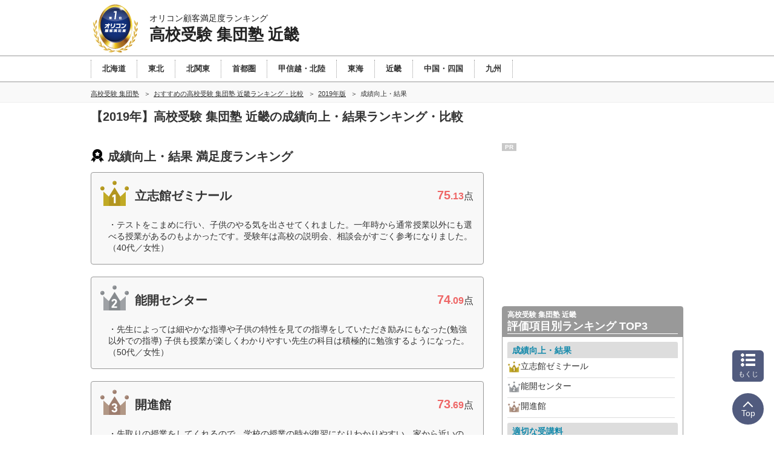

--- FILE ---
content_type: text/html; charset=Shift_JIS
request_url: https://juken.oricon.co.jp/rank-highschool/kinki/2019/evaluation-item/result.html
body_size: 19478
content:
<!-- 2026-01-19 05 --><!DOCTYPE html><html lang="ja"><head prefix='og: http://ogp.me/ns# fb: http://ogp.me/ns/fb# website: http://ogp.me/ns/website#'><meta charset="shift_jis"><meta http-equiv="X-UA-Compatible" content="IE=edge,chrome=1"><meta name="viewport" content="width=device-width, initial-scale=1.0"><meta name="keywords" content="成績向上・結果,高校受験 集団塾 近畿,比較,ランキング,口コミ"><title>2019年 成績向上・結果｜高校受験 集団塾 近畿ランキング オリコン顧客満足度調査</title><meta name="description" content="日本最大級の調査規模【2019年オリコン顧客満足度ランキング】調査企業31社・実際の利用者2,863人に調査。ユーザーに選ばれた満足度の高い高校受験 集団塾 近畿成績向上・結果とは？高校受験 集団塾 近畿を選ぶ前にクチコミや評判を比較しよう！"><meta property="og:type" content="website"><meta property="og:locale" content="ja_JP"><meta property="og:site_name" content="オリコン顧客満足度ランキング"><meta property="og:title" content="2019年 成績向上・結果｜高校受験 集団塾 近畿ランキング オリコン顧客満足度調査"><meta property="og:description" content="日本最大級の調査規模【2019年オリコン顧客満足度ランキング】調査企業31社・実際の利用者2,863人に調査。ユーザーに選ばれた満足度の高い高校受験 集団塾 近畿成績向上・結果とは？高校受験 集団塾 近畿を選ぶ前にクチコミや評判を比較しよう！"><meta property="og:url" content="https://juken.oricon.co.jp/rank-highschool/kinki/2019/evaluation-item/result.html"><meta property="og:image" content="https://life-cdn.oricon.co.jp/img/ranking-logo-sns.png" /><link rel="icon" href="/favicon.ico"><meta http-equiv="x-dns-prefetch-control" content="on">
<link rel="dns-prefetch" href="//www.googletagmanager.com" >
<link rel="dns-prefetch" href="//www.googletagservices.com" >
<link rel="dns-prefetch" href="//s.yimg.jp" >
<link rel="dns-prefetch" href="//contents.oricon.co.jp" >
<link rel="dns-prefetch" href="//life-cdn.oricon.co.jp">
<link rel="dns-prefetch" href="//google-analytics.com">
<link rel="dns-prefetch" href="//bs.nakanohito.jp" >
<link rel="dns-prefetch" href="//d-track.send.microad.jp">
<link rel="canonical" href="https://juken.oricon.co.jp/rank-highschool/kinki/2019/evaluation-item/result.html"><link rel="stylesheet" type="text/css" href="//life-cdn.oricon.co.jp/css/common/normalize.css" media="all"><link rel="stylesheet" type="text/css" href="//life-cdn.oricon.co.jp/css/common/common.css" media="all"><link rel="stylesheet" type="text/css" href="//life-cdn.oricon.co.jp/css/common/ranking-index.css" media="all"><link rel="stylesheet" type="text/css" href="//life-cdn.oricon.co.jp/css/common/ranking-side.css" media="all"><link rel="stylesheet" type="text/css" href="//life-cdn.oricon.co.jp/css/common/ranking-tab-menu.css" media="all"><link rel="stylesheet" type="text/css" href="//life-cdn.oricon.co.jp/css/common/ranking-index-compact.css" media="all"><link rel="stylesheet" type="text/css" href="//life-cdn.oricon.co.jp/css/unify-design/ranking.css?upd=3" media="all"><link rel="stylesheet" href="https://life-cdn.oricon.co.jp/css/ranking/nova.css?upd=25"><link rel="stylesheet" href="https://life-cdn.oricon.co.jp/css/ranking/eclipse.css?upd=25" media="print" onload="this.media='all'"><noscript><link rel="stylesheet" href="https://life-cdn.oricon.co.jp/css/ranking/eclipse.css?upd=25"></noscript><link rel="stylesheet" type="text/css" href="//juken-cdn.oricon.co.jp/rank-highschool/css/layout.css?upd=26" media="all"><script type="text/javascript" src="//life-cdn.oricon.co.jp/js/common/jquery-1.10.2.min.js"></script><script type="text/javascript" src="//life-cdn.oricon.co.jp/js/common/jquery.matchHeight-min.js"></script><script type="text/javascript" src="//life-cdn.oricon.co.jp/js/unify-design/common-compact-tab-menu.js?upd=1" charset="utf-8"></script><!--[if lt IE 9]><script src="//life-cdn.oricon.co.jp/js/common/html5shiv.min.js"></script><script src="//life-cdn.oricon.co.jp/js/common/selectivizr-min.js"></script><![endif]--><script type="text/javascript" src="//life-cdn.oricon.co.jp/js/common/ranking-common.js?upd=1" charset="utf-8"></script><script>var hash = '';</script><script type="text/javascript">

  var _gaq = _gaq || [];
  _gaq.push(['_setAccount', 'UA-33084508-17']);
  _gaq.push(['_trackPageview']);

  (function() {
    var ga = document.createElement('script'); ga.type = 'text/javascript'; ga.async = true;
    ga.src = ('https:' == document.location.protocol ? 'https://ssl' : 'http://www') + '.google-analytics.com/ga.js';
    var s = document.getElementsByTagName('script')[0]; s.parentNode.insertBefore(ga, s);
  })();

</script>

<!-- Google Tag Manager -->
<script>
var ua = navigator.userAgent;
var deviceType = (function(){
    if(ua.indexOf('iPhone') > 0 || ua.indexOf('iPod') > 0 || ua.indexOf('Android') > 0 && ua.indexOf('Mobile') > 0){
        return 'SP';
    }else if(ua.indexOf('iPad') > 0 || ua.indexOf('Android') > 0){
        return 'PC'; // tablet
    }else{
        return 'PC';
    }
})();
if(typeof hash == "undefined" ) var hash = '';
if(typeof rcd == "undefined" ) var rcd = null;
if(typeof asn == "undefined" ) var asn = null;

dataLayer = [{
 'media':'Life',
 'pagetype':'PC',
 'devicetype':deviceType,
 'contentId': null,
 'subContentId': null,
 'subCategory': null,
 'KeyCSSiteCategory':null,
 'KeyGenre': 'rank-highschool/kinki',
 'KeyType': 'RankingSub',
 'KeySearchLP': 'false',
 'KeyClientflg': null,
 'videoNews': null,
 'author': null,
 'openDate': null,
 'userAgent':ua,
 'hash' : hash,
 'rcd' : rcd,
 'asn' : asn
}];
</script>


<noscript><iframe src="//www.googletagmanager.com/ns.html?id=GTM-KQ5M3J"
height="0" width="0" style="display:none;visibility:hidden"></iframe></noscript>
<script>(function(w,d,s,l,i){w[l]=w[l]||[];w[l].push({'gtm.start':
new Date().getTime(),event:'gtm.js'});var f=d.getElementsByTagName(s)[0],
j=d.createElement(s),dl=l!='dataLayer'?'&l='+l:'';j.async=true;j.src=
'//www.googletagmanager.com/gtm.js?id='+i+dl;f.parentNode.insertBefore(j,f);
})(window,document,'script','dataLayer','GTM-KQ5M3J');</script>
<!-- End Google Tag Manager -->

<!-- microad -->
<script type="text/javascript" class="microad_blade_track">
<!--
var microad_blade_jp = microad_blade_jp || { 'params' : new Array(), 'complete_map' : new Object() };
(function() {
var param = {'co_account_id' : '13844', 'group_id' : '', 'country_id' : '1', 'ver' : '2.1.0'};
microad_blade_jp.params.push(param);

var src = (location.protocol == 'https:')
? 'https://d-track.send.microad.jp/js/blade_track_jp.js' : 'http://d-cache.microad.jp/js/blade_track_jp.js';

var bs = document.createElement('script');
bs.type = 'text/javascript'; bs.async = true;
bs.charset = 'utf-8'; bs.src = src;

var s = document.getElementsByTagName('script')[0];
s.parentNode.insertBefore(bs, s);
})();
-->
</script>
<!-- /microad -->

<!-- YDN sitegeneraltag -->
<script async src="https://s.yimg.jp/images/listing/tool/cv/ytag.js"></script>
<script>
window.yjDataLayer = window.yjDataLayer || [];
function ytag() { yjDataLayer.push(arguments); }
ytag({"type":"ycl_cookie"});
ytag({
  "type":"yjad_retargeting",
  "config":{
    "yahoo_retargeting_id": "D43W4ZO7A8",
    "yahoo_retargeting_label": ""
    /*,
    "yahoo_retargeting_page_type": "",
    "yahoo_retargeting_items":[
      {item_id: '', category_id: '', price: '', quantity: ''}
    ]*/
  }
});
</script>
<!-- /YDN sitegeneraltag -->
<script type="application/ld+json">{"@context": "https://schema.org","@type": "CreativeWork","name": "2019年 成績向上・結果｜高校受験 集団塾 近畿ランキング オリコン顧客満足度調査","alternateName": "オリコン顧客満足度ランキング","mainEntityOfPage": {"@type": "WebPage","@id": "https://juken.oricon.co.jp/rank-highschool/kinki/2019/evaluation-item/result.html","reviewedBy": {"@type": "Person","name": "鈴木秀男","sameAs": "https://lab.ae.keio.ac.jp/~suzuki_lab/"}},"headline": "2019年 成績向上・結果｜高校受験 集団塾 近畿ランキング オリコン顧客満足度調査","image": {"@type": "ImageObject","url": "https://life.oricon.co.jp/img/cs_logo_sns.gif","width": 200,"height": 200},"publisher": {"@type": "Organization","name": "株式会社oricon ME","logo": {"@type": "ImageObject","url": "https://life.oricon.co.jp/img/cs_logo_sns.gif","width": 200,"height": 200}},"author": {"@type": "Person","name": "-"},"description": "日本最大級の調査規模【2019年オリコン顧客満足度ランキング】調査企業31社・実際の利用者2,863人に調査。ユーザーに選ばれた満足度の高い高校受験 集団塾 近畿成績向上・結果とは？高校受験 集団塾 近畿を選ぶ前にクチコミや評判を比較しよう！"}</script><script type="application/ld+json">{"@context": "https://schema.org","@type": "BreadcrumbList","itemListElement": [{"@type": "ListItem","position": 1,"name": "オリコン顧客満足度ランキング","item": "https://life.oricon.co.jp/"},{"@type": "ListItem","position": 2,"name": "高校受験 集団塾ランキング・比較","item": "https://juken.oricon.co.jp/rank-highschool/"},{"@type": "ListItem","position": 3,"name": "おすすめの高校受験 集団塾 近畿ランキング・比較","item": "https://juken.oricon.co.jp/rank-highschool/kinki/"},{"@type": "ListItem","position": 4,"name": "2019年版","item": "https://juken.oricon.co.jp/rank-highschool/kinki/2019/"},{"@type": "ListItem","position": 5,"name": "高校受験 集団塾 近畿の成績向上・結果ランキング・口コミ情報","item": "https://juken.oricon.co.jp/rank-highschool/kinki/2019/evaluation-item/result.html"}]}</script><script type="application/ld+json">{"@context": "https://schema.org","@type": "ItemList","itemListOrder": "https://schema.org/ItemListOrderDescending","name": "高校受験 集団塾 近畿 成績向上・結果 オリコン顧客満足度ランキング","url": "https://juken.oricon.co.jp/rank-highschool/kinki/evaluation-item/result.html","itemListElement": [{"@type": "ListItem","position": 1,"url": "https://juken.oricon.co.jp/rank-highschool/kinki/company/risshikan/","name": "1位 立志館ゼミナール","description": "高校受験を対象とする集団塾に通年通学している（したことのある）現役中学生/高校生の保護者2,863人による、高校受験 集団塾 近畿別 比較・評判の内、立志館ゼミナールを選んだ利用者の声や各項目の得点を紹介。"},{"@type": "ListItem","position": 2,"url": "https://juken.oricon.co.jp/rank-highschool/kinki/company/nokai/","name": "2位 能開センター","description": "高校受験を対象とする集団塾に通年通学している（したことのある）現役中学生/高校生の保護者2,863人による、高校受験 集団塾 近畿別 比較・評判の内、能開センターを選んだ利用者の声や各項目の得点を紹介。"},{"@type": "ListItem","position": 3,"url": "https://juken.oricon.co.jp/rank-highschool/kinki/company/kaishinkan/","name": "3位 開進館","description": "高校受験を対象とする集団塾に通年通学している（したことのある）現役中学生/高校生の保護者2,863人による、高校受験 集団塾 近畿別 比較・評判の内、開進館を選んだ利用者の声や各項目の得点を紹介。"},{"@type": "ListItem","position": 4,"url": "https://juken.oricon.co.jp/rank-highschool/kinki/company/edic/","name": "4位 創造学園、創造学園エディック","description": "高校受験を対象とする集団塾に通年通学している（したことのある）現役中学生/高校生の保護者2,863人による、高校受験 集団塾 近畿別 比較・評判の内、創造学園、創造学園エディックを選んだ利用者の声や各項目の得点を紹介。"},{"@type": "ListItem","position": 5,"url": "https://juken.oricon.co.jp/rank-highschool/kinki/company/mabuchi/","name": "5位 馬渕教室","description": "高校受験を対象とする集団塾に通年通学している（したことのある）現役中学生/高校生の保護者2,863人による、高校受験 集団塾 近畿別 比較・評判の内、馬渕教室を選んだ利用者の声や各項目の得点を紹介。"},{"@type": "ListItem","position": 6,"url": "https://juken.oricon.co.jp/rank-highschool/kinki/company/seiki/","name": "6位 成基学園","description": "高校受験を対象とする集団塾に通年通学している（したことのある）現役中学生/高校生の保護者2,863人による、高校受験 集団塾 近畿別 比較・評判の内、成基学園を選んだ利用者の声や各項目の得点を紹介。"},{"@type": "ListItem","position": 7,"url": "https://juken.oricon.co.jp/rank-highschool/kinki/company/daiichisemi/","name": "7位 第一ゼミナール","description": "高校受験を対象とする集団塾に通年通学している（したことのある）現役中学生/高校生の保護者2,863人による、高校受験 集団塾 近畿別 比較・評判の内、第一ゼミナールを選んだ利用者の声や各項目の得点を紹介。"},{"@type": "ListItem","position": 8,"url": "https://juken.oricon.co.jp/rank-highschool/kinki/company/kyoshin/","name": "8位 京進","description": "高校受験を対象とする集団塾に通年通学している（したことのある）現役中学生/高校生の保護者2,863人による、高校受験 集団塾 近畿別 比較・評判の内、京進を選んだ利用者の声や各項目の得点を紹介。"},{"@type": "ListItem","position": 9,"url": "https://juken.oricon.co.jp/rank-highschool/kinki/company/kaisei-seminar/","name": "9位 開成教育セミナー","description": "高校受験を対象とする集団塾に通年通学している（したことのある）現役中学生/高校生の保護者2,863人による、高校受験 集団塾 近畿別 比較・評判の内、開成教育セミナーを選んだ利用者の声や各項目の得点を紹介。"},{"@type": "ListItem","position": 10,"url": "https://juken.oricon.co.jp/rank-highschool/kinki/company/rui/","name": "10位 類塾","description": "高校受験を対象とする集団塾に通年通学している（したことのある）現役中学生/高校生の保護者2,863人による、高校受験 集団塾 近畿別 比較・評判の内、類塾を選んだ利用者の声や各項目の得点を紹介。"}]}</script></head><body class="layout-2col ranking-page rank-highschool_kinki rank-juken has_index has_parent archive dir-evaluation-item"><script>
var GPT_Setting_Level = 'Ranking';
var GPT_Setting_KeyDomain = ['juken.oricon.co.jp'];
var GPT_Setting_KeyGenre = ['rank-highschool/kinki'];
var GPT_Setting_KeyType = ['RankingSub'];
var GPT_Setting_KeySearchLP = ['false'];
var GPT_Setting_KeyCSSiteCategory = ['null'];
var GPT_Setting_KeyClientflg = ['null'];
</script>
<script async='async' src='https://www.googletagservices.com/tag/js/gpt.js'></script>
<script>
  var googletag = googletag || {};
  googletag.cmd = googletag.cmd || [];
</script>

<script>

  var GPT_Setting_KeyDevice = ['PC'];

  if(typeof GPT_Setting_KeyCSSiteCategory == "undefined") var GPT_Setting_KeyCSSiteCategory = null;
  if(typeof GPT_Setting_KeyClientflg == "undefined") var GPT_Setting_KeyClientflg = null;
  
  googletag.cmd.push(function() {
    googletag.defineSlot('/90608236/div-gpt-ad-CS-PC-' + GPT_Setting_Level + '-BigBanner-1', [[728, 90], [970, 250]], 'div-gpt-ad-CS-PC-BigBanner-1').setTargeting('KeySlot', ['PC-BigBanner']).addService(googletag.pubads());
    googletag.defineSlot('/90608236/div-gpt-ad-CS-PC-' + GPT_Setting_Level + '-GateLeft-1', [160, 600], 'div-gpt-ad-CS-PC-GateLeft-1').setTargeting('KeySlot', ['PC-GateLeft']).addService(googletag.pubads());
    googletag.defineSlot('/90608236/div-gpt-ad-CS-PC-' + GPT_Setting_Level + '-GateRight-1', [160, 600], 'div-gpt-ad-CS-PC-GateRight-1').setTargeting('KeySlot', ['PC-GateRight']).addService(googletag.pubads());
    googletag.defineSlot('/90608236/div-gpt-ad-CS-PC-' + GPT_Setting_Level + '-Rectangle1-1', [[250, 250], [300, 250]], 'div-gpt-ad-CS-PC-Rectangle1-1').setTargeting('KeySlot', ['PC-Rectangle1']).addService(googletag.pubads());
    googletag.defineSlot('/90608236/div-gpt-ad-CS-PC-' + GPT_Setting_Level + '-Rectangle2-1', [[250, 250], [300, 250]], 'div-gpt-ad-CS-PC-Rectangle2-1').setTargeting('KeySlot', ['PC-Rectangle2']).addService(googletag.pubads());
    googletag.defineSlot('/90608236/div-gpt-ad-CS-PC-' + GPT_Setting_Level + '-Rectangle3-1', [[250, 250], [300, 250]], 'div-gpt-ad-CS-PC-Rectangle3-1').setTargeting('KeySlot', ['PC-Rectangle3']).addService(googletag.pubads());
    googletag.defineSlot('/90608236/div-gpt-ad-CS-PC-' + GPT_Setting_Level + '-Rectangle4-1', [[250, 250], [300, 250]], 'div-gpt-ad-CS-PC-Rectangle4-1').setTargeting('KeySlot', ['PC-Rectangle4']).addService(googletag.pubads());
    googletag.pubads().enableSingleRequest();
    googletag.pubads().setTargeting('KeyType', GPT_Setting_KeyType).setTargeting('KeyGenre', GPT_Setting_KeyGenre).setTargeting('KeyDomain', GPT_Setting_KeyDomain).setTargeting('KeySearchLP', GPT_Setting_KeySearchLP).setTargeting('KeyDevice', GPT_Setting_KeyDevice).setTargeting('KeyCSSiteCategory', GPT_Setting_KeyCSSiteCategory).setTargeting('KeyClientflg', GPT_Setting_KeyClientflg);
    googletag.enableServices();
  });
</script>

<!-- /90608236/CS-PC-GateLeft -->
<div class="side-long-banner" style="height:600px; width:160px; position:fixed; top:0px; z-index:10001; margin-top:0px; visibility:visible; right:50%; margin-right: 496px; text-align: right; display: none;">
<div id="div-gpt-ad-CS-PC-GateLeft-1" >
<script>
googletag.cmd.push(function() { googletag.display('div-gpt-ad-CS-PC-GateLeft-1'); });
</script>
</div>
</div>

<script>
$(function() {
	var topBtn = $('.side-long-banner');	
	topBtn.hide();
	$(window).scroll(function () {
		if ($(this).scrollTop() > 50) {
			topBtn.fadeIn();
		} else {
			topBtn.fadeOut();
		}
	});
});
</script>
<!-- /90608236/CS-PC-GateRight -->
<div class="side-long-banner" style="height:600px; width:160px; position:fixed; top:0px; z-index:10001; margin-top:0px; visibility:visible; left:50%; margin-left: 496px; text-align: left; display: none;">
	<div id="div-gpt-ad-CS-PC-GateRight-1" >
	<script>
	googletag.cmd.push(function() { googletag.display('div-gpt-ad-CS-PC-GateRight-1'); });
	</script>
	</div>
	</div>
	
	<script>
	$(function() {
		var topBtn = $('.side-long-banner');	
		topBtn.hide();
		$(window).scroll(function () {
			if ($(this).scrollTop() > 50) {
				topBtn.fadeIn();
			} else {
				topBtn.fadeOut();
			}
		});
	});
	</script><div id="floating-header"><header id="header"><div class="inner"><div id="logo"><a href="https://life.oricon.co.jp/"><img src="https://life-cdn.oricon.co.jp/img/common/logo-header-csr.png" alt="オリコン顧客満足度ランキング"></a></div><div class="current"><a href="https://juken.oricon.co.jp/rank-highschool/kinki/"><p class="global-header-copy">オリコン顧客満足度ランキング</p><p class="global-header-ranking-name">高校受験 集団塾 近畿</p></a></div></div></header><nav id="global-nav"><ul class="parent" style="text-align:left;"><li><a href="/rank-highschool/hokkaido/2019/"><span style="padding: 0 18px;">北海道</span></a></li><li><a href="/rank-highschool/tohoku/2019/"><span style="padding: 0 18px;">東北</span></a></li><li><a href="/rank-highschool/kitakanto/2019/"><span style="padding: 0 18px;">北関東</span></a></li><li><a href="/rank-highschool/syutoken/2019/"><span style="padding: 0 18px;">首都圏</span></a></li><li><a href="/rank-highschool/koshinetsu-hokuriku/2019/"><span style="padding: 0 18px;">甲信越・北陸</span></a></li><li><a href="/rank-highschool/tokai/2019/"><span style="padding: 0 18px;">東海</span></a></li><li><a href="/rank-highschool/kinki/2019/"><span style="padding: 0 18px;">近畿</span></a></li><li><a href="/rank-highschool/chugoku-shikoku/2019/"><span style="padding: 0 18px;">中国・四国</span></a></li><li><a href="/rank-highschool/kyusyu/2019/"><span style="padding: 0 18px;">九州</span></a></li></ul></nav><div class="header-breadcrumb"><nav class="breadcrumb-list-box"><ol class="breadcrumb-list"><li><a href="https://juken.oricon.co.jp/rank-highschool/"><span>高校受験 集団塾</span></a></li><li><a href="https://juken.oricon.co.jp/rank-highschool/kinki/"><span>おすすめの高校受験 集団塾 近畿ランキング・比較</span></a></li><li><a href="https://juken.oricon.co.jp/rank-highschool/kinki/2019/"><span>2019年版</span></a></li><li><span>成績向上・結果</span></li></ol></nav></div></div><div class="header-ranking-detail"><!-- top/ranking-title --><h1 class="ranking-title">【2019年】高校受験 集団塾 近畿の成績向上・結果ランキング・比較</h1></div><div class="contents"><div class="main-contents"><header class="ranking-header"><h2>成績向上・結果 満足度ランキング</h2></header><section class="ranking" id="ranking-rankin"><article class="ranking-box no-client risshikan archive" itemprop="itemListElement" itemscope itemtype="http://schema.org/ListItem" id="company-risshikan"><header class="box-header archive"><div class="box-left"><p class="icon"><img src="https://life-cdn.oricon.co.jp/img/common/icon-rank-gold.png" class="crown" width="52" height="52" alt="1位"></p><h3 itemprop="name">立志館ゼミナール</h3></div><div class="box-right"><p class="score-point"><strong><span>75</span>.13</strong>点</p></div></header><div class="box-voice"><div class="box-voice-txt"><p>テストをこまめに行い、子供のやる気を出させてくれました。一年時から通常授業以外にも選べる授業があるのもよかったです。受験年は高校の説明会、相談会がすごく参考になりました。（40代／女性）</p></div></div></article><article class="ranking-box no-client nokai archive" itemprop="itemListElement" itemscope itemtype="http://schema.org/ListItem" id="company-nokai"><header class="box-header archive"><div class="box-left"><p class="icon"><img src="https://life-cdn.oricon.co.jp/img/common/icon-rank-silver.png" class="crown" width="52" height="52" alt="2位"></p><h3 itemprop="name">能開センター</h3></div><div class="box-right"><p class="score-point"><strong><span>74</span>.09</strong>点</p></div></header><div class="box-voice"><div class="box-voice-txt"><p>先生によっては細やかな指導や子供の特性を見ての指導をしていただき励みにもなった(勉強以外での指導)  子供も授業が楽しくわかりやすい先生の科目は積極的に勉強するようになった。（50代／女性）</p></div></div></article><article class="ranking-box no-client kaishinkan archive" itemprop="itemListElement" itemscope itemtype="http://schema.org/ListItem" id="company-kaishinkan"><header class="box-header archive"><div class="box-left"><p class="icon"><img src="https://life-cdn.oricon.co.jp/img/common/icon-rank-bronze.png" class="crown" width="52" height="52" alt="3位"></p><h3 itemprop="name">開進館</h3></div><div class="box-right"><p class="score-point"><strong><span>73</span>.69</strong>点</p></div></header><div class="box-voice"><div class="box-voice-txt"><p>先取りの授業をしてくれるので、学校の授業の時が復習になりわかりやすい。家から近いので、自習室に行き易い。（40代／女性）</p></div></div></article><article class="ranking-box no-client edic archive" itemprop="itemListElement" itemscope itemtype="http://schema.org/ListItem" id="company-edic"><header class="box-header archive"><div class="box-left"><p class="icon"><img src="https://life-cdn.oricon.co.jp/img/common/icon-rank04.png" width="26" height="26" alt="4位"></p><h3 itemprop="name">創造学園、創造学園エディック</h3></div><div class="box-right"><p class="score-point"><strong><span>73</span>.65</strong>点</p></div></header><div class="box-voice"><div class="box-voice-txt"><p>塾に入る前と後では、家での学習態度も大きく変わり、自発的に勉強するようになった。また、他人に対しても負けたくないという気持ちを持つことができた。（50代／男性）</p></div></div></article><article class="ranking-box no-client mabuchi archive" itemprop="itemListElement" itemscope itemtype="http://schema.org/ListItem" id="company-mabuchi"><header class="box-header archive"><div class="box-left"><p class="icon"><img src="https://life-cdn.oricon.co.jp/img/common/icon-rank05.png" width="26" height="26" alt="5位"></p><h3 itemprop="name">馬渕教室</h3></div><div class="box-right"><p class="score-point"><strong><span>73</span>.06</strong>点</p></div></header><div class="box-voice"><div class="box-voice-txt"><p>本当によく子供の事をみてくれていている。学校の生活（部活やクラスの様子）を踏まえて学習のことをみてくれる。事務員さんも子供の相談にのってくれたりと塾全体で子供をフォローしてくれる。（40代／女性）</p></div></div></article><article class="ranking-box no-client seiki archive" itemprop="itemListElement" itemscope itemtype="http://schema.org/ListItem" id="company-seiki"><header class="box-header archive"><div class="box-left"><p class="icon"><img src="https://life-cdn.oricon.co.jp/img/common/icon-rank06.png" width="26" height="26" alt="6位"></p><h3 itemprop="name">成基学園</h3></div><div class="box-right"><p class="score-point"><strong><span>73</span>.00</strong>点</p></div></header><div class="box-voice"><div class="box-voice-txt"><p>少人数で、同じ志を持つ子どもたちがお互いに良い刺激を受けつつ、目標に向かって頑張れる体制を作ってくれた。メンターの方たちがとても親身になって相談に乗ってくれていた、（40代／女性）</p></div></div></article><article class="ranking-box no-client daiichisemi archive" itemprop="itemListElement" itemscope itemtype="http://schema.org/ListItem" id="company-daiichisemi"><header class="box-header archive"><div class="box-left"><p class="icon"><img src="https://life-cdn.oricon.co.jp/img/common/icon-rank07.png" width="26" height="26" alt="7位"></p><h3 itemprop="name">第一ゼミナール</h3></div><div class="box-right"><p class="score-point"><strong><span>72</span>.17</strong>点</p></div></header><div class="box-voice"><div class="box-voice-txt"><p>一人一人に合わせてカリキュラムを組んでくれたし、授業以外でも無料で補講などを行なってくれた。テスト前には朝勉もしてくれた。志望校に受かるように必死に努力してくれた。（40代／女性）</p></div></div></article><article class="ranking-box no-client kyoshin archive" itemprop="itemListElement" itemscope itemtype="http://schema.org/ListItem" id="company-kyoshin"><header class="box-header archive"><div class="box-left"><p class="icon"><img src="https://life-cdn.oricon.co.jp/img/common/icon-rank08.png" width="26" height="26" alt="8位"></p><h3 itemprop="name">京進</h3></div><div class="box-right"><p class="score-point"><strong><span>71</span>.70</strong>点</p></div></header><div class="box-voice"><div class="box-voice-txt"><p>その子にあった、指導やアドバイスをしてくれたり、うちの子は、言われたことしかしないタイプなのを分かっていてくれて、やらざるを得ない風に追い込んでくれる。（40代／女性）</p></div></div></article><article class="ranking-box no-client kaisei-seminar archive" itemprop="itemListElement" itemscope itemtype="http://schema.org/ListItem" id="company-kaisei-seminar"><header class="box-header archive"><div class="box-left"><p class="icon"><img src="https://life-cdn.oricon.co.jp/img/common/icon-rank09.png" width="26" height="26" alt="9位"></p><h3 itemprop="name">開成教育セミナー</h3></div><div class="box-right"><p class="score-point"><strong><span>70</span>.67</strong>点</p></div></header><div class="box-voice"><div class="box-voice-txt"><p>模擬テストの成績が落ちて志望科を変えようか迷った時も、変えなくてもいいと言ってくれて自分たちよりも先生の方がぶれなかったので信じてそのままの志望で受験して、合格した。（40代／女性）</p></div></div></article><article class="ranking-box no-client rui archive" itemprop="itemListElement" itemscope itemtype="http://schema.org/ListItem" id="company-rui"><header class="box-header archive"><div class="box-left"><p class="icon"><img src="https://life-cdn.oricon.co.jp/img/common/icon-rank10.png" width="26" height="26" alt="10位"></p><h3 itemprop="name">類塾</h3></div><div class="box-right"><p class="score-point"><strong><span>69</span>.31</strong>点</p></div></header><div class="box-voice"><div class="box-voice-txt"><p>子供の性格に合わせた指導と進路の選択をお話頂けた事と、漠然と高校を選ぶのではなく広く社会や自分の未来を考えての将来のビションを持ちなさいとの指導。（40代／女性）</p></div></div></article></section><!-- ranking annotation -->
<div class="footer-ranking-public-st" id="ranking-overview"><p>オリコンランキングは、株式会社オリコンを前身企業に1967年よりスタート。2006年からは顧客満足度調査を開始。高校受験 集団塾 近畿は、2014年よりランキングを発表しています。</p></div><section class="summary-box"><div class="summary-text"><p>オリコン顧客満足度調査では、実際にサービスを利用した<span class="txt-bold">2,863</span>人にアンケート調査を実施。<br />満足度に関する回答を基に、調査企業<span class="txt-bold">31</span>社を対象にした「<span class="txt-bold">高校受験 集団塾 近畿</span>」ランキングを発表しています。<br /><br />総合満足度だけでなく、様々な切り口から「<span class="txt-bold">高校受験 集団塾 近畿</span>」を評価。さらに回答者の口コミや評判といった、実際のユーザーの声も掲載しています。<br /><br />サービス検討の際、“ユーザー満足度”からも比較することで「<span class="txt-bold">高校受験 集団塾 近畿</span>」選びにお役立てください。</p></div></section><style>.sort-nav {margin-top: 36px;}.sort-nav .intro-text {margin-top: 5px; font-size: 13px;}</style><div class="sort-nav sub-content" id="sort-nav"><h2>項目別ランキング一覧</h2><p class="intro-text">高校受験 集団塾 近畿の顧客満足度を項目別に並び替えて比較することが出来ます。</p><table><tr><th>TOP</th><td><span><a href="/rank-highschool/kinki/2019/">総合ランキング</a></span></td></tr><tr><th style="white-space:nowrap;">評価項目別<br />ランキング</th><td><span style="font-weight:bold;">成績向上・結果</span><span><a href="/rank-highschool/kinki/2019/evaluation-item/cost.html">適切な受講料</a></span><span><a href="/rank-highschool/kinki/2019/evaluation-item/class.html">適切な人数・クラス</a></span><span><a href="/rank-highschool/kinki/2019/evaluation-item/lecturer.html">講師</a></span><span><a href="/rank-highschool/kinki/2019/evaluation-item/curriculum.html">カリキュラムの充実度</a></span><span><a href="/rank-highschool/kinki/2019/evaluation-item/study-room.html">自習室の使いやすさ</a></span><span><a href="/rank-highschool/kinki/2019/evaluation-item/equipment.html">教室の設備・雰囲気</a></span><span><a href="/rank-highschool/kinki/2019/evaluation-item/access.html">通いやすさ・治安</a></span><span><a href="/rank-highschool/kinki/2019/evaluation-item/staff.html">スタッフ</a></span><span><a href="/rank-highschool/kinki/2019/evaluation-item/information.html">入試情報</a></span></td></tr><tr><th style="white-space:nowrap;">都道府県別<br />ランキング</th><td><span><a href="/rank-highschool/kinki/2019/area/">大阪府</a></span><span><a href="/rank-highschool/kinki/2019/area/kyoto.html">京都府</a></span><span><a href="/rank-highschool/kinki/2019/area/hyogo.html">兵庫県</a></span><span><a href="/rank-highschool/kinki/2019/area/nara.html">奈良県</a></span></td></tr></table></div><!-- ★ ranking-contents-dessert [pc] --><section class="ranking-aside">
  <h3 class="ranking-aside-header">地域別　満足度の高い高校受験 集団塾 近畿</h3>
   <div class="region-list">
        <div class="region">
      <strong>近畿地方</strong>
      <ul>
            <li><a href="/juku_list/line/?pref=25">滋賀県</a></li>
            <li><a href="/juku_list/line/?pref=26">京都府</a></li>
            <li><a href="/juku_list/line/?pref=27">大阪府</a></li>
            <li><a href="/juku_list/line/?pref=28">兵庫県</a></li>
            <li><a href="/juku_list/line/?pref=29">奈良県</a></li>
            <li><a href="/juku_list/line/?pref=30">和歌山県</a></li>
            </ul>
    </div>
         </div><!-- /.rregion-list -->
</section><!-- /ranking-aside --><div style="margin:20px 0;"><a href="https://cs.oricon.co.jp/data/report/?cat_id=bottom_banner" target="_blank"><img src="//life-cdn.oricon.co.jp/img/banner-data-report-rb.jpg" alt="法人のお客様へ　調査データのご提供｜オリコン顧客満足度" /></a></div><div style="margin-bottom:20px; text-align:center;"><a href="http://omr.oricon.co.jp/?cat_id=cs_rank" target="_blank"><img src="//life-cdn.oricon.co.jp/img/banner-omr.jpg" alt="モニター会員登録の案内｜オリコン顧客満足度" /></a></div>		<section class="relation-link-area cf">
			<h4>高校受験 塾関連ランキング</h4>
			<div class="relation-link-list">
				<h5>高校受験 塾</h5>
				<ul>
					<li><a href="/rank-highschool/hokkaido/">北海道</a></li>
					<li><a href="/rank-highschool/tohoku/">東北</a></li>
					<li><a href="/rank-highschool/kitakanto/">北関東</a></li>
					<li><a href="/rank-highschool/syutoken/">首都圏</a></li>
					<li><a href="/rank-highschool/koshinetsu-hokuriku/">甲信越・北陸</a></li>
					<li><a href="/rank-highschool/tokai/">東海</a></li>
					<li><a href="/rank-highschool/kinki/">近畿</a></li>
					<li><a href="/rank-highschool/chugoku-shikoku/">中国・四国</a></li>
					<li><a href="/rank-highschool/kyusyu/">九州・沖縄</a></li>
				</ul>
			</div>
		</section></div><div class="side-contents"><!-- /90608236/CS-PC-Rectangle1 -->
<div class="ad-bnr-box">
<span class="pr-label">PR</span>
<div id="div-gpt-ad-CS-PC-Rectangle1-1" class="ad-bnr" style="min-height:250px;">
<script>
googletag.cmd.push(function() { googletag.display('div-gpt-ad-CS-PC-Rectangle1-1'); });
</script>
</div>    
</div>    

<style>
 .ad-bnr-box {
 position: relative;
 }

 .ad-bnr-box .pr-label {
 position: absolute;
 top: 0px;
 left: 0px;
 background:rgba(145, 145, 145, 0.5);
 color: #fff;
 font-size: 10px;
 font-weight: bold;
 padding: 1px 5px;
 }
 </style>
<style>.side-contents .feature-box.separate {border:1px solid #999; border-radius:4px 4px 0 0; background:none; padding-top:0;}.side-contents .feature-box.separate .ttl {background-color:#999; padding:6px 8px 3px 8px;}.side-contents .feature-box.separate .ttl .ttl-ranking-name {display:block; color:#fff; font-size:12px;}.side-contents .feature-box.separate .ttl .ttl-ranking-item {display:block; color:#fff; font-size:18px; border-bottom:1px solid #fff; margin-bottom:2px;}.side-contents .feature-box.separate .box.side-ranking {margin:8px; padding:0;}</style><aside class="feature-box separate"><h3 class="ttl"><span class="ttl-ranking-name">高校受験 集団塾 近畿</span><span class="ttl-ranking-item">評価項目別ランキング TOP3</span></h3><div class="box side-ranking"><article><header><p class="evaluation-name"><a href="/rank-highschool/kinki/2019/evaluation-item/result.html">成績向上・結果</a></p></header><ul><li class="side-ranking-list"><img src="//life-cdn.oricon.co.jp/img/common/icon-rank1.png" alt="1位">立志館ゼミナール</li><li class="side-ranking-list"><img src="//life-cdn.oricon.co.jp/img/common/icon-rank2.png" alt="2位">能開センター</li><li class="side-ranking-list"><img src="//life-cdn.oricon.co.jp/img/common/icon-rank3.png" alt="3位">開進館</li></ul></article></div><div class="box side-ranking"><article><header><p class="evaluation-name"><a href="/rank-highschool/kinki/2019/evaluation-item/cost.html">適切な受講料</a></p></header><ul><li class="side-ranking-list"><img src="//life-cdn.oricon.co.jp/img/common/icon-rank1.png" alt="1位">立志館ゼミナール</li><li class="side-ranking-list"><img src="//life-cdn.oricon.co.jp/img/common/icon-rank2.png" alt="2位">能開センター</li><li class="side-ranking-list"><img src="//life-cdn.oricon.co.jp/img/common/icon-rank3.png" alt="3位">創造学園、創造学園エディック</li></ul></article></div><div class="box side-ranking"><article><header><p class="evaluation-name"><a href="/rank-highschool/kinki/2019/evaluation-item/class.html">適切な人数・クラス</a></p></header><ul><li class="side-ranking-list"><img src="//life-cdn.oricon.co.jp/img/common/icon-rank1.png" alt="1位">立志館ゼミナール</li><li class="side-ranking-list"><img src="//life-cdn.oricon.co.jp/img/common/icon-rank2.png" alt="2位">能開センター</li><li class="side-ranking-list"><img src="//life-cdn.oricon.co.jp/img/common/icon-rank3.png" alt="3位">創造学園、創造学園エディック</li></ul></article></div><div class="box side-ranking"><article><header><p class="evaluation-name"><a href="/rank-highschool/kinki/2019/evaluation-item/lecturer.html">講師</a></p></header><ul><li class="side-ranking-list"><img src="//life-cdn.oricon.co.jp/img/common/icon-rank1.png" alt="1位">立志館ゼミナール</li><li class="side-ranking-list"><img src="//life-cdn.oricon.co.jp/img/common/icon-rank2.png" alt="2位">能開センター</li><li class="side-ranking-list"><img src="//life-cdn.oricon.co.jp/img/common/icon-rank3.png" alt="3位">創造学園、創造学園エディック</li></ul></article></div><div class="box side-ranking"><article><header><p class="evaluation-name"><a href="/rank-highschool/kinki/2019/evaluation-item/curriculum.html">カリキュラムの充実度</a></p></header><ul><li class="side-ranking-list"><img src="//life-cdn.oricon.co.jp/img/common/icon-rank1.png" alt="1位">立志館ゼミナール</li><li class="side-ranking-list"><img src="//life-cdn.oricon.co.jp/img/common/icon-rank2.png" alt="2位">創造学園、創造学園エディック</li><li class="side-ranking-list"><img src="//life-cdn.oricon.co.jp/img/common/icon-rank3.png" alt="3位">馬渕教室</li></ul></article></div><div class="box side-ranking"><article><header><p class="evaluation-name"><a href="/rank-highschool/kinki/2019/evaluation-item/study-room.html">自習室の使いやすさ</a></p></header><ul><li class="side-ranking-list"><img src="//life-cdn.oricon.co.jp/img/common/icon-rank1.png" alt="1位">立志館ゼミナール</li><li class="side-ranking-list"><img src="//life-cdn.oricon.co.jp/img/common/icon-rank2.png" alt="2位">創造学園、創造学園エディック</li><li class="side-ranking-list"><img src="//life-cdn.oricon.co.jp/img/common/icon-rank3.png" alt="3位">成基学園</li></ul></article></div><div class="box side-ranking"><article><header><p class="evaluation-name"><a href="/rank-highschool/kinki/2019/evaluation-item/equipment.html">教室の設備・雰囲気</a></p></header><ul><li class="side-ranking-list"><img src="//life-cdn.oricon.co.jp/img/common/icon-rank1.png" alt="1位">立志館ゼミナール</li><li class="side-ranking-list"><img src="//life-cdn.oricon.co.jp/img/common/icon-rank2.png" alt="2位">成基学園</li><li class="side-ranking-list"><img src="//life-cdn.oricon.co.jp/img/common/icon-rank3.png" alt="3位">馬渕教室</li></ul></article></div><div class="box side-ranking"><article><header><p class="evaluation-name"><a href="/rank-highschool/kinki/2019/evaluation-item/access.html">通いやすさ・治安</a></p></header><ul><li class="side-ranking-list"><img src="//life-cdn.oricon.co.jp/img/common/icon-rank1.png" alt="1位">開進館</li><li class="side-ranking-list"><img src="//life-cdn.oricon.co.jp/img/common/icon-rank2.png" alt="2位">立志館ゼミナール</li><li class="side-ranking-list"><img src="//life-cdn.oricon.co.jp/img/common/icon-rank3.png" alt="3位">能開センター</li></ul></article></div><div class="box side-ranking"><article><header><p class="evaluation-name"><a href="/rank-highschool/kinki/2019/evaluation-item/staff.html">スタッフ</a></p></header><ul><li class="side-ranking-list"><img src="//life-cdn.oricon.co.jp/img/common/icon-rank1.png" alt="1位">立志館ゼミナール</li><li class="side-ranking-list"><img src="//life-cdn.oricon.co.jp/img/common/icon-rank2.png" alt="2位">創造学園、創造学園エディック</li><li class="side-ranking-list"><img src="//life-cdn.oricon.co.jp/img/common/icon-rank3.png" alt="3位">開進館</li></ul></article></div><div class="box side-ranking"><article><header><p class="evaluation-name"><a href="/rank-highschool/kinki/2019/evaluation-item/information.html">入試情報</a></p></header><ul><li class="side-ranking-list"><img src="//life-cdn.oricon.co.jp/img/common/icon-rank1.png" alt="1位">立志館ゼミナール</li><li class="side-ranking-list"><img src="//life-cdn.oricon.co.jp/img/common/icon-rank2.png" alt="2位">創造学園、創造学園エディック</li><li class="side-ranking-list"><img src="//life-cdn.oricon.co.jp/img/common/icon-rank3.png" alt="3位">能開センター</li></ul></article></div></aside>


<div class="contents-bnr">
	<a href="https://cs.oricon.co.jp/"><img src="//life-cdn.oricon.co.jp/img/index/banner/bnr-about-ocs.png" alt="オリコン顧客満足度調査とは" width="300" height="80"></a>
</div>


<!-- /90608236/CS-PC-Rectangle2 -->
<div class="ad-bnr-box">
<span class="pr-label">PR</span>
<div id="div-gpt-ad-CS-PC-Rectangle2-1" class="ad-bnr" style="min-height:250px;">
<script>
googletag.cmd.push(function() { googletag.display('div-gpt-ad-CS-PC-Rectangle2-1'); });
</script>
</div>
</div>


<style>
 .ad-bnr-box {
 position: relative;
 }

 .ad-bnr-box .pr-label {
 position: absolute;
 top: 0px;
 left: 0px;
 background:rgba(145, 145, 145, 0.5);
 color: #fff;
 font-size: 10px;
 font-weight: bold;
 padding: 1px 5px;
 }
 </style>


<aside class="feature-box"><p style="font-size:8px;">当サイトで公開されている情報（文字、写真、イラスト、画像データ等）及びこれらの配置・編集および構造などについての著作権は株式会社oricon MEに帰属しております。これらの情報を権利者の許可なく無断転載・複製などの二次利用を行うことは固く禁じております。<br />当サイトで掲載しているすべての情報やデータは、当社の調査に基づいた結果から作成したものとなりますが、サービスへの感想については、サービスの利用者が提出された見解・感想となっており、当社の見解・意見ではないことをご理解いただいた上でご覧ください。</p></aside></div></div><article class="detail_inquiry" id="detail_inquiry"><section class="detail_inquiry_section cf"><h2><span>調査概要</span></h2><div class="detail_inquiry_box cf"><p class="detail_inquiry_num">サンプル数<br /><strong>2,863</strong>人</p><p class="detail_inquiry_catch">この高校受験 集団塾 近畿ランキングは、<br />オリコンの以下の調査に基づいています。</p></div></section><section class="detail_inquiry_section cf"><div class="detail_inquiry_text cf eins"><dl class="cf lt"><dt>事前調査</dt><dd>2019/03/22～2019/06/24</dd><dt>更新日</dt><dd>2019/11/01</dd><dt>サンプル数</dt><dd>2,863人（北海道／東北／北関東／首都圏／甲信越・北陸／東海／近畿／中国・四国／九州を含む全国調査における総サンプル数18,009人）</dd><dt>規定人数</dt><dd>100人以上</dd><dt>調査企業数</dt><dd>31社</dd><dt>定義</dt><dd>中学生を対象に高校受験を目的とした集団授業を行っている塾。<br />
以下は対象外とする。<br />
・高校受験向けではない塾<br />
・中高一貫校生専門の塾<br />
・一部の教科のみを扱っている塾<br />
・映像授業が主体の塾</dd></dl><dl class="cf rt"><dt>調査期間</dt><dd>2019/06/25～2019/07/29<br />
2018/07/18～2018/07/30<br />
2017/07/20～2017/08/07</dd><dt>調査対象者</dt><dd><span>性別：指定なし</span><span>年齢：現役中学生を持つ保護者：男性32歳以上、女性30歳以上/現役高校生を持つ保護者：男性35歳以上、女性33歳以上</span><span>地域：近畿（滋賀県、京都府、大阪府、兵庫県、奈良県、和歌山県）</span><span>条件：高校受験を対象とする集団塾に通年通学している（したことのある）現役中学生/高校生の保護者</span></dd></dl></div><p>※オリコン顧客満足度ランキングは、データクリーニング（回収したデータから不正回答や異常値を排除）<br />　および調査対象者条件から外れた回答を除外した上で作成しています。<br />※「総合ランキング」、「評価項目別」、部門の「業態別」においては有効回答者数が規定人数を満たした企業のみランクイン対象となります。その他の部門においては有効回答者数が規定人数の半数以上の企業がランクイン対象となります。<br />※総合得点が60.00点以上で、他人に薦めたくないと回答した人の割合が基準値以下の企業がランクイン対象となります。<br /><a href="https://cs.oricon.co.jp/method/" target="_blank">≫ 詳細はこちら</a></p></section></article><!-- old-link apple --><article class="old-link-article"><section class="old-link-section"><h3>過去ランキング</h3><p style="width:auto;"><a href="/rank-highschool/kinki/2024/">2024年</a><span> / </span><a href="/rank-highschool/kinki/2023/">2023年</a><span> / </span><a href="/rank-highschool/kinki/2022/">2022年</a><span> / </span><a href="/rank-highschool/kinki/2021/">2021年</a><span> / </span><a href="/rank-highschool/kinki/2020/">2020年</a><span> / </span><a href="/rank-highschool/kinki/2019/">2019年</a><span> / </span><a href="/rank-highschool/kinki/2018/">2018年</a><span> / </span><a href="/rank-highschool/kinki/2017/">2017年</a><span> / </span><a href="/rank-highschool/kinki/2016/">2016年</a><span> / </span><a href="/rank-highschool/kinki/2015/">2015年</a><span> / </span><a href="/rank-highschool/kinki/2014/">2014年度</a></p></section></article><style>.recommend-intention-article {background: #f6f6f6; overflow: hidden;}.recommend-intention-section {width: 980px; margin: 0 auto; padding: 0; text-align: left;}.recommend-intention-section h2 {margin: 70px 0 10px; padding: 10px; border-bottom: 1px solid #ccc; font-size: 129%; font-weight: bold; background-color: #ddd; color: #fff;}.detail_inquiry_section #recommend-intention h2, .detail_inquiry_section #revisit-intention h2, .detail_inquiry_section #persistence-intention h2, .detail_inquiry_section #improve-intention h2, .detail_inquiry_section #sinkin-intention h2 {margin:70px 0 10px;	padding:10px; border-bottom:1px solid #ccc;	font-size:129%;	font-weight:bold; background-color:#ddd;}.detail_inquiry_section #recommend-intention .detail_inquiry_text p, .detail_inquiry_section #revisit-intention .detail_inquiry_text p, .detail_inquiry_section #persistence-intention .detail_inquiry_text p, .detail_inquiry_section #improve-intention .detail_inquiry_text p, .detail_inquiry_section #sinkin-intention .detail_inquiry_text p  {width:100%;}#recommend-intention span, #revisit-intention span, #persistence-intention span, #improve-intention span, #sinkin-intention span {display:block; text-align:center;}#recommend-intention span img.result-table, #revisit-intention span img.result-table, #persistence-intention span img.result-table, #improve-intention span img.result-table, #sinkin-intention span img.result-table {max-width:980px;}#recommend-intention span.text-color-a,#persistence-intention span.text-color-a,#improve-intention span.text-color-a,#sinkin-intention span.text-color-a {color:#2678de; font-weight:bold; display:inline;}#recommend-intention span.text-color-b,#persistence-intention span.text-color-b,#improve-intention span.text-color-b,#sinkin-intention span.text-color-b {color:#27c9a5; font-weight:bold; display:inline;}#recommend-intention span.text-color-d,#persistence-intention span.text-color-d,#improve-intention span.text-color-d,#sinkin-intention span.text-color-d {color:#6da238; font-weight:bold; display:inline;}#recommend-intention span.text-color-e,#persistence-intention span.text-color-e,#improve-intention span.text-color-e,#sinkin-intention span.text-color-e {color:#c19430; font-weight:bold; display:inline;}.text-intention-caution {font-size:11px; margin-top:15px;}</style><article class="recommend-intention-article"><section class="recommend-intention-section"><div id="recommend-intention"><h2>推奨意向</h2><div class="detail_inquiry_text link_text cf"><p>調査企業のサービス利用者に、「どの程度その企業のサービスを推奨したいか」について「<span class="text-color-a">A:とても薦めたい</span>」「<span class="text-color-b">B:まあ薦めたい</span>」「<span class="text-color-d">C:あまり薦めたくない</span>」「<span class="text-color-e">D:全く薦めたくない</span>」の4段階で評価をしてもらい、「<span class="text-color-a">A:とても薦めたい</span>」「<span class="text-color-b">B:まあ薦めたい</span>」と回答した人の割合で算出しています。<br /><!--<br /><span><img src="//life-cdn.oricon.co.jp/img/unify-design/recommend-intention-logic.png" alt="推奨意向" /></span>-->※10段階聴取については、A=9-10回答、B=6-8回答、C=3-5回答、D=1-2回答として割合を算出しております。<br /><br />商標対象は、回答者数が100人以上の企業です。<br /><br /><span><img src="//juken-cdn.oricon.co.jp/rank-highschool/kinki/img/common/recommend-intention-2019.png" class="result-table" alt="表：推奨意向" /></span></p></div></div><div id="persistence-intention"><h2>継続意向</h2><div class="detail_inquiry_text link_text cf"><p>調査企業のサービス利用者に、「どの程度その企業のサービスを継続したいか」について「<span class="text-color-a">A:とても利用し続けたい</span>」「<span class="text-color-b">B:まあ利用し続けたい</span>」「<span class="text-color-d">C:あまり利用し続けたくない</span>」「<span class="text-color-e">D:全く利用し続けたくない</span>」の4段階で評価をしてもらい、「<span class="text-color-a">A:とても利用し続けたい</span>」「<span class="text-color-b">B:まあ利用し続けたい</span>」と回答した人の割合で算出しています。<br /><!--<br /><span><img src="//life-cdn.oricon.co.jp/img/unify-design/persistence-intention-logic.png" alt="継続意向" /></span>-->※10段階聴取については、A=9-10回答、B=6-8回答、C=3-5回答、D=1-2回答として割合を算出しております。<br /><br />商標対象は、回答者数が100人以上の企業です。<br /><br /><span><img src="//juken-cdn.oricon.co.jp/rank-highschool/kinki/img/common/persistence-intention-2019.png" class="result-table" alt="表：継続意向" /></span></p></div></div><!--<p class="text-intention-caution">※上記すべて、商標対象は、回答者数が100人以上の企業です。</p>--></section></article><article class="technical-advicer" id="technical-advicer"><section class="detail_inquiry_section cf inquiry-technical-advicer"><h3>ランキング監修</h3><div class="author cf"><div class="person-image"><img src="https://life-cdn.oricon.co.jp/img/common/technical-profile-suzuki.png" alt="ランキング監修 慶應義塾大学理工学部教授　鈴木秀男｜オリコン顧客満足度" width="226" height="226" loading="lazy"></div><div class="person-info"><p class="name"><span class="status">慶應義塾大学理工学部教授／内閣府 上席科学技術政策フェロー（非常勤）</span>鈴木秀男</p><dl class="history"><dt>【経歴】</dt><dd>1989年慶應義塾大学理工学部管理工学科卒業。<br>1992年ロチェスター大学経営大学院修士課程修了。<br>1996年東京工業大学大学院理工学研究科博士課程経営工学専攻修了。博士（工学）取得。<br>1996年筑波大学社会工学系・講師。2002年6月同助教授。<br>2008年4月慶應義塾大学理工学部管理工学科・准教授。2011年4月同教授、現在に至る。<br>2023年4月内閣府 科学技術・イノベーション推進事務局参事官（インフラ・防災担当）付上席科学技術政策フェロー（非常勤）<br>研究分野は応用統計解析、品質管理、マーケティング。<br /><a href="https://lab.ae.keio.ac.jp/~suzuki_lab/" target="_blank" class="person-url">≫ 鈴木研究室についての詳細はこちら</a></dd></dl></div></div></section></article><div class="share-block-cover"><div class="share-block"><script type="text/javascript" src="https://life-cdn.oricon.co.jp/js/sbm_rn.js"></script></div></div><div class="footer-breadcrumb"><nav class="breadcrumb-list-box"><ol class="breadcrumb-list"><li><a href="https://life.oricon.co.jp/"><span>オリコン顧客満足度ランキング</span></a></li><li><a href="https://juken.oricon.co.jp/rank-highschool/"><span>高校受験 集団塾ランキング・比較</span></a></li><li><a href="https://juken.oricon.co.jp/rank-highschool/kinki/"><span>おすすめの高校受験 集団塾 近畿ランキング・比較</span></a></li><li><a href="https://juken.oricon.co.jp/rank-highschool/kinki/2019/"><span>2019年版</span></a></li><li><span>高校受験 集団塾 近畿の成績向上・結果ランキング・口コミ情報</span></li></ol></nav></div><footer id="footer">
  <div class="inner">
    <h3>オリコン顧客満足度ランキング</h3>
    <nav class="categories">
      <dl>
        <dt>保険</dt>
			<dd><a href="https://life.oricon.co.jp/rank_insurance/#1">自動車保険</a><br />
			 └ <a href="https://life.oricon.co.jp/rank_insurance/#1">ダイレクト型</a><br />
			 └ <a href="https://life.oricon.co.jp/rank_insurance/#2">代理店型</a></dd>
			<dd><a href="https://life.oricon.co.jp/rank_bike/#1">バイク保険</a><br />
			 └ <a href="https://life.oricon.co.jp/rank_bike/#1">ダイレクト型</a><br />
			 └ <a href="https://life.oricon.co.jp/rank_bike/#2">代理店型</a></dd>
			<dd><a href="https://life.oricon.co.jp/rank-bicycle-insurance/">自転車保険</a></dd>
			<dd><a href="https://life.oricon.co.jp/rank-fire-insurance/">火災保険</a></dd>
			<dd><a href="https://life.oricon.co.jp/rank-travel-insurance/">海外旅行保険</a></dd>
			<dd><a href="https://life.oricon.co.jp/rank_pet/">ペット保険</a></dd>
			<dd><a href="https://life.oricon.co.jp/rank-life-insurance/">生命保険</a></dd>
			<dd><a href="https://life.oricon.co.jp/medical_insurance/">医療保険</a></dd>
			<dd><a href="https://life.oricon.co.jp/rank-cancer-insurance/">がん保険</a></dd>
			<dd><a href="https://life.oricon.co.jp/rank-educational-insurance/">学資保険</a></dd>
			<dd><a href="https://life.oricon.co.jp/rank_hokenshop/">保険相談ショップ</a></dd>
        <dt>金融</dt>
			<dd><a href="https://life.oricon.co.jp/rank_certificate/">ネット証券</a></dd>
			<dd><a href="https://life.oricon.co.jp/rank_nisa/">NISA</a><br />
			 └ <a href="https://life.oricon.co.jp/rank_nisa/#1">証券会社</a><br />
			 └ <a href="https://life.oricon.co.jp/rank_nisa/#2">銀行</a></dd>
			<dd><a href="https://life.oricon.co.jp/rank_certificate/sp-sec/">スマホ専業証券</a></dd>
			<dd><a href="https://life.oricon.co.jp/rank-ideco/">iDeCo 証券会社</a></dd>
			<dd><a href="https://life.oricon.co.jp/rank_netbank/bank/">ネット銀行</a></dd>
			<dd><a href="https://life.oricon.co.jp/rank_netbank/banking/">インターネットバンキング</a></dd>
			<dd><a href="https://life.oricon.co.jp/rank-foreign-currency-deposits/">外貨預金</a></dd>
			<dd><a href="https://life.oricon.co.jp/rank_housingloan/">住宅ローン</a></dd>
			<dd><a href="https://life.oricon.co.jp/rank_fx/">FX</a></dd>
			<dd><a href="https://life.oricon.co.jp/rank-card-loan/">カードローン</a><br>
			 └ <a href="https://life.oricon.co.jp/rank-card-loan/">銀行系</a>｜<a href="https://life.oricon.co.jp/rank-card-loan/nonbank/">ノンバンク</a></dd>
			<dd><a href="https://life.oricon.co.jp/rank-credit-card/">クレジットカード</a><br>
			 └ <a href="https://life.oricon.co.jp/rank-credit-card/general/">クレジットカード</a><br />
			 └ <a href="https://life.oricon.co.jp/rank-credit-card/free-annual/">年会費無料</a>｜<a href="https://life.oricon.co.jp/rank-credit-card/gold-card/">ゴールド</a></dd>
			<dd><a href="https://life.oricon.co.jp/rank-smartphone-payment/">キャッシュレス決済アプリ</a></dd>
			<dd><a href="https://life.oricon.co.jp/rank-cryptocurrency/">暗号資産取引所</a><br>
			 └ <a href="https://life.oricon.co.jp/rank-cryptocurrency/cash-transaction/">現物取引（仮想通貨）</a><br />
			 └ <a href="https://life.oricon.co.jp/rank-cryptocurrency/margin-transaction/">証拠金取引（仮想通貨）</a></dd>
			<dd><a href="https://life.oricon.co.jp/rank-robo-advisor/">ロボアドバイザー</a></dd>
		<dt>住宅</dt>
			<dd><a href="https://life.oricon.co.jp/rank-estate-agency-sell/">不動産仲介 売却</a><br>
			 └ <a href="https://life.oricon.co.jp/rank-estate-agency-sell/mansion/">マンション</a>｜<a href="https://life.oricon.co.jp/rank-estate-agency-sell/kodate/">戸建て</a>｜<a href="https://life.oricon.co.jp/rank-estate-agency-sell/land/">土地</a></dd>
			<dd><a href="https://life.oricon.co.jp/rank-estate-agency-buy/">不動産仲介 購入</a><br>
			 └ <a href="https://life.oricon.co.jp/rank-estate-agency-buy/mansion/">マンション</a>｜<a href="https://life.oricon.co.jp/rank-estate-agency-buy/kodate/">戸建て</a></dd>
			<dd><a href="https://life.oricon.co.jp/rank-mansion-maintenance/">分譲マンション管理会社</a><br>
			 └ <a href="https://life.oricon.co.jp/rank-mansion-maintenance/syutoken/">首都圏</a>｜<a href="https://life.oricon.co.jp/rank-mansion-maintenance/tokai/">東海</a>｜<a href="https://life.oricon.co.jp/rank-mansion-maintenance/kinki/">近畿</a>｜<a href="https://life.oricon.co.jp/rank-mansion-maintenance/kyusyu/">九州</a></dd>
			<dd><a href="https://life.oricon.co.jp/rank-mansion-large-repair/">マンション大規模修繕</a></dd>
			<dd><a href="https://life.oricon.co.jp/rank-rental-housing/">不動産仲介 賃貸</a></dd>
			<dd><a href="https://life.oricon.co.jp/rank-rental-housing/website/">賃貸情報サイト</a></dd>
			<dd><a href="https://life.oricon.co.jp/rank-rental-condominiums/">賃貸マンション</a></dd>
			<dd><a href="https://life.oricon.co.jp/rank_reform/">リフォーム</a><br>
			 └ <a href="https://life.oricon.co.jp/rank_reform/large/">フルリフォーム</a><br />
			 └ <a href="https://life.oricon.co.jp/rank_reform/kodate/">戸建て</a>｜<a href="https://life.oricon.co.jp/rank_reform/mansion/">マンション</a></dd>
			<dd><a href="https://life.oricon.co.jp/rank-new-condominiums/">新築分譲マンション</a><br>
			 └ <a href="https://life.oricon.co.jp/rank-new-condominiums/syutoken/">首都圏</a>｜<a href="https://life.oricon.co.jp/rank-new-condominiums/tokai/">東海</a>｜<a href="https://life.oricon.co.jp/rank-new-condominiums/kinki/">近畿</a>｜<a href="https://life.oricon.co.jp/rank-new-condominiums/kyusyu/">九州</a></dd>
			<dd style=" line-height:100%; padding:4px 0;"><a href="https://life.oricon.co.jp/rank-house-maker/" style="font-size:96%;">ハウスメーカー 注文住宅</a></dd>
			<dd>建売住宅<br />
			 └ <a href="https://life.oricon.co.jp/rank-new-ready-built-house/powerbuilder/">ビルダー</a><br />
			 　 └ <a href="https://life.oricon.co.jp/rank-new-ready-built-house/powerbuilder/tohoku/">東北</a>｜<a href="https://life.oricon.co.jp/rank-new-ready-built-house/powerbuilder/kitakanto/">北関東</a>｜<a href="https://life.oricon.co.jp/rank-new-ready-built-house/powerbuilder/syutoken/">首都圏</a><br />
			 　 └ <a href="https://life.oricon.co.jp/rank-new-ready-built-house/powerbuilder/tokai/">東海</a>｜<a href="https://life.oricon.co.jp/rank-new-ready-built-house/powerbuilder/kinki/">近畿</a>｜<a href="https://life.oricon.co.jp/rank-new-ready-built-house/powerbuilder/kyusyu/">九州</a><br />
			 └ <a href="https://life.oricon.co.jp/rank-new-ready-built-house/housemaker/">ハウスメーカー</a><br />
			 └ <a href="https://life.oricon.co.jp/rank-new-ready-built-house/estate/">デベロッパー</a></dd>
      </dl>
      <dl>
		<dt>生活</dt>
			<dd><a href="https://life.oricon.co.jp/rank_waterserver/">ウォーターサーバー</a></dd>
			<dd><a href="https://life.oricon.co.jp/rank_waterserver/purifier/">浄水型<br />ウォーターサーバー</a></dd>
			<dd><a href="https://life.oricon.co.jp/rank-housekeeping/">家事代行サービス</a></dd>
			<dd><a href="https://life.oricon.co.jp/rank-house-cleaning/">ハウスクリーニング</a></dd>
			<dd><a href="https://life.oricon.co.jp/rank-laundromat/">コインランドリー</a></dd>
			<dd><a href="https://life.oricon.co.jp/rank-food-delivery/">食材宅配</a><br />
			 └ <a href="https://life.oricon.co.jp/rank-food-delivery/syutoken/">首都圏</a>｜<a href="https://life.oricon.co.jp/rank-food-delivery/tokai/">東海</a>｜<a href="https://life.oricon.co.jp/rank-food-delivery/kinki/">近畿</a></dd>
			<dd><a href="https://life.oricon.co.jp/rank-food-delivery/meal-kit/">ミールキット</a><br />
			 └ <a href="https://life.oricon.co.jp/rank-food-delivery/meal-kit/syutoken/">首都圏</a>｜<a href="https://life.oricon.co.jp/rank-food-delivery/meal-kit/tokai/">東海</a>｜<a href="https://life.oricon.co.jp/rank-food-delivery/meal-kit/kinki/">近畿</a></dd>
			<dd><a href="https://life.oricon.co.jp/rank-net-super/">ネットスーパー</a></dd>
			<dd><a href="https://life.oricon.co.jp/rank-food-delivery-service/">フードデリバリー<br>サービス</a></dd>
			<dd><a href="https://life.oricon.co.jp/rank-hometown-tax-website/">ふるさと納税サイト</a></dd>
			<dd><a href="https://life.oricon.co.jp/rank-trunk-room/">トランクルーム</a><br>
			 └ <a href="https://life.oricon.co.jp/rank-trunk-room/rental-storage-space/">レンタル収納スペース</a><br>
			 └ <a href="https://life.oricon.co.jp/rank-trunk-room/container/">コンテナ</a><br>
			 └ <a href="https://life.oricon.co.jp/rank-trunk-room/delivery/">宅配型</a></dd>
			<dd><a href="https://life.oricon.co.jp/rank_move/">引越し会社</a></dd>
			<dd><a href="https://life.oricon.co.jp/rank-carsharing/">カーシェアリング</a></dd>
			<dd><a href="https://life.oricon.co.jp/rank-rent-a-car/">レンタカー</a></dd>
			<dd><a href="https://life.oricon.co.jp/rank-rent-a-car/reasonable/">格安レンタカー</a></dd>
			<dd><a href="https://life.oricon.co.jp/rank-car-lease/">カーリース</a></dd>
			<dd><a href="https://life.oricon.co.jp/rank_carbuyer/">車買取会社</a></dd>
			<dd><a href="https://life.oricon.co.jp/rank-used-car/website/">中古車情報サイト</a></dd>
			<dd><a href="https://life.oricon.co.jp/rank-used-car-sell/">中古車販売店</a><br />
			 └ <a href="https://life.oricon.co.jp/rank-used-car-sell/specialty/">中古車専門販売店</a><br />
			 └ <a href="https://life.oricon.co.jp/rank-used-car-sell/manufacturer/">メーカー系<br />&nbsp;&nbsp;&nbsp;&nbsp;中古車販売店</a></dd>
			<dd><a href="https://life.oricon.co.jp/rank-bike-sell/">バイク販売店</a><br />
			 └ <a href="https://life.oricon.co.jp/rank-bike-sell/specialty/">バイク専門販売店</a><br />
			 └ <a href="https://life.oricon.co.jp/rank-bike-sell/manufacturer/">メーカー系<br />&nbsp;&nbsp;&nbsp;&nbsp;バイク販売店</a></dd>
			<dd><a href="https://life.oricon.co.jp/rank-vehicle-inspection/">車検</a></dd>
            <dd><a href="https://life.oricon.co.jp/rank-car-maintenance/">カーメンテナンスサービス</a></dd>
			<dd><a href="https://life.oricon.co.jp/rank-cafe/">カフェ</a></dd>
			<dd><a href="https://life.oricon.co.jp/rank-svod/">定額制動画配信サービス</a></dd>
			<dd><a href="https://life.oricon.co.jp/rank-kids-photo-studio/">子ども写真スタジオ</a></dd>
			<dd><a href="https://life.oricon.co.jp/rank-ebook/">電子書籍サービス</a></dd>
			<dd><a href="https://life.oricon.co.jp/rank-manga-apps/">電子コミックサービス</a><br />
			 └ <a href="https://life.oricon.co.jp/rank-manga-apps/general/">総合型</a><br />
			 └ <a href="https://life.oricon.co.jp/rank-manga-apps/original-only/">オリジナル作品限定型</a><br />
			 └ <a href="https://life.oricon.co.jp/rank-manga-apps/publisher/">出版社</a></dd>
			<dd><a href="https://life.oricon.co.jp/rank-manga-apps/original/">マンガアプリ オリジナル</a></dd>
			<dd><a href="https://life.oricon.co.jp/rank-brand-sell/">ブランド品買取 店舗</a></dd>
			<dd><a href="https://life.oricon.co.jp/rankb2b-move/">オフィス引越し</a></dd>
			<dd><a href="https://life.oricon.co.jp/rankb2b-office-mail-order/">オフィス通販</a></dd>
			<dd><a href="https://life.oricon.co.jp/rankb2b-office-multifunction-printer/">オフィス複合機</a></dd>
			<dd><a href="https://life.oricon.co.jp/rankb2b-welfare/">福利厚生サービス</a></dd>
			<dd><a href="https://life.oricon.co.jp/rank-electricity/retailing/">電力会社 小売</a></dd>
			<dd><a href="https://life.oricon.co.jp/rank-child-gps/">子ども見守りGPS</a></dd>
		<dt>トラベル</dt>
			<dd><a href="https://life.oricon.co.jp/rank-travel-website/domestic/">旅行予約サイト</a><br>
			 └ <a href="https://life.oricon.co.jp/rank-travel-website/domestic/">国内旅行</a>｜<a href="https://life.oricon.co.jp/rank-travel-website/overseas/">海外旅行</a></dd>
			<dd><a href="https://life.oricon.co.jp/rank-bargain-airline-website/">航空券比較サイト</a></dd>
			<dd><a href="https://life.oricon.co.jp/rank-bargain-hotels-website/">ホテル比較サイト</a></dd>
			<dd><a href="https://life.oricon.co.jp/rank-lcc/domestic/">格安航空券 LCC</a><br>
			 └ <a href="https://life.oricon.co.jp/rank-lcc/domestic/">国内線</a>｜<a href="https://life.oricon.co.jp/rank-lcc/overseas/">国際線</a></dd>
			<dd><a href="https://life.oricon.co.jp/rank-tours-website/">ツアー比較サイト</a></dd>
			<dd><a href="https://life.oricon.co.jp/rank-hotel/">ホテル</a><br>
			└ <a href="https://life.oricon.co.jp/rank-hotel/business/">ビジネス利用</a><br> └ <a href="https://life.oricon.co.jp/rank-hotel/sightseeing/">観光利用</a></dd>
      </dl>
      <dl>
		<dt>塾</dt>
			<dd><a href="https://juken.oricon.co.jp/rank_college/">大学受験 塾・予備校 現役</a><br>
			 └ <a href="https://juken.oricon.co.jp/rank_college/syutoken/">首都圏</a>｜<a href="https://juken.oricon.co.jp/rank_college/tokai/">東海</a>｜<a href="https://juken.oricon.co.jp/rank_college/kinki/">近畿</a></dd>
			<dd><a href="https://juken.oricon.co.jp/rank-college-individual/">大学受験 個別指導塾 現役</a><br>
			 └ <a href="https://juken.oricon.co.jp/rank-college-individual/syutoken/">首都圏</a>｜<a href="https://juken.oricon.co.jp/rank-college-individual/tokai/">東海</a>｜<a href="https://juken.oricon.co.jp/rank-college-individual/kinki/">近畿</a></dd>
			<dd><a href="https://juken.oricon.co.jp/rank_college/elite/">大学受験 難関大学特化型 現役</a><br />
			 └<a href="https://juken.oricon.co.jp/rank_college/elite/">首都圏</a></dd>
			<dd><a href="https://juken.oricon.co.jp/rank-college-video/">大学受験 映像授業</a></dd>
			<dd><a href="https://juken.oricon.co.jp/rank-highschool/">高校受験 塾</a><br>
			 └ <a href="https://juken.oricon.co.jp/rank-highschool/hokkaido/">北海道</a>｜<a href="https://juken.oricon.co.jp/rank-highschool/tohoku/">東北</a>｜<a href="https://juken.oricon.co.jp/rank-highschool/kitakanto/">北関東</a><br />
			 └ <a href="https://juken.oricon.co.jp/rank-highschool/syutoken/">首都圏</a>｜<a href="https://juken.oricon.co.jp/rank-highschool/koshinetsu-hokuriku/">甲信越・北陸</a><br />
			 └ <a href="https://juken.oricon.co.jp/rank-highschool/tokai/">東海</a>｜<a href="https://juken.oricon.co.jp/rank-highschool/kinki/">近畿</a>｜<a href="https://juken.oricon.co.jp/rank-highschool/chugoku-shikoku/">中国・四国</a><br />
			 └ <a href="https://juken.oricon.co.jp/rank-highschool/kyusyu/">九州・沖縄</a></dd>
			<dd><a href="https://juken.oricon.co.jp/rank-highschool-individual/">高校受験 個別指導塾</a><br>
			 └ <a href="https://juken.oricon.co.jp/rank-highschool-individual/hokkaido/">北海道</a>｜<a href="https://juken.oricon.co.jp/rank-highschool-individual/tohoku/">東北</a>｜<a href="https://juken.oricon.co.jp/rank-highschool-individual/kitakanto/">北関東</a><br>
			 └ <a href="https://juken.oricon.co.jp/rank-highschool-individual/syutoken/">首都圏</a>｜<a href="https://juken.oricon.co.jp/rank-highschool-individual/koshinetsu-hokuriku/">甲信越・北陸</a><br />
			 └ <a href="https://juken.oricon.co.jp/rank-highschool-individual/tokai/">東海</a>｜<a href="https://juken.oricon.co.jp/rank-highschool-individual/kinki/">近畿</a>｜<a href="https://juken.oricon.co.jp/rank-highschool-individual/chugoku-shikoku/">中国・四国</a><br />
			 └ <a href="https://juken.oricon.co.jp/rank-highschool-individual/kyusyu/">九州・沖縄</a></dd>
			<dd><a href="https://juken.oricon.co.jp/rank_junior/">中学受験 塾</a><br>
			 └ <a href="https://juken.oricon.co.jp/rank_junior/syutoken/">首都圏</a>｜<a href="https://juken.oricon.co.jp/rank_junior/tokai/">東海</a>｜<a href="https://juken.oricon.co.jp/rank_junior/kinki/">近畿</a></dd>
			<dd><a href="https://juken.oricon.co.jp/rank_junior/individual/">中学受験 個別指導塾</a><br>
			 └ <a href="https://juken.oricon.co.jp/rank_junior/individual/">首都圏</a></dd>
			<dd><a href="https://juken.oricon.co.jp/rank_junior/junior-and-high/">公立中高一貫校対策 塾</a><br>
			 └ <a href="https://juken.oricon.co.jp/rank_junior/junior-and-high/">首都圏</a></dd>
			<dd><a href="https://juken.oricon.co.jp/rank-public-junior/syutoken/">小学生 塾</a><br>
			 └ <a href="https://juken.oricon.co.jp/rank-public-junior/syutoken/">首都圏</a>｜<a href="https://juken.oricon.co.jp/rank-public-junior/tokai/">東海</a>｜<a href="https://juken.oricon.co.jp/rank-public-junior/kinki/">近畿</a></dd>
			<dd><a href="https://juken.oricon.co.jp/rank-public-junior/individual/">小学生 個別指導塾</a><br>
			 └ <a href="https://juken.oricon.co.jp/rank-public-junior/individual/syutoken/">首都圏</a>｜<a href="https://juken.oricon.co.jp/rank-public-junior/individual/tokai/">東海</a>｜<a href="https://juken.oricon.co.jp/rank-public-junior/individual/kinki/">近畿</a></dd>
			<dd><a href="https://juken.oricon.co.jp/rank-online-study/highschool/">通信教育</a><br>
			 └ <a href="https://juken.oricon.co.jp/rank-online-study/highschool/">高校生</a>｜<a href="https://juken.oricon.co.jp/rank-online-study/junior-hs/">中学生</a>｜<a href="https://juken.oricon.co.jp/rank-online-study/elementary/">小学生</a></dd>		
			<dd><a href="https://juken.oricon.co.jp/rank-tutor/">家庭教師</a></dd>
			<dd><a href="https://juken.oricon.co.jp/rank-supplementary-school/">幼児・小学生 学習教室</a></dd>
			<dd><a href="https://juken.oricon.co.jp/rank-kids-school/intellectual/">幼児教室 知育</a></dd>
        <dt>スクール</dt>
			<dd><a href="https://juken.oricon.co.jp/rank-kids-english/">子ども英語教室</a><br>
			 └ <a href="https://juken.oricon.co.jp/rank-kids-english/preschooler/">幼児</a>｜<a href="https://juken.oricon.co.jp/rank-kids-english/grade-schooler/">小学生</a></dd>
			<dd><a href="https://juken.oricon.co.jp/rank_english/">英会話教室</a></dd>
			<dd><a href="https://juken.oricon.co.jp/rank-online-english/">オンライン英会話</a></dd>
			<dd><a href="https://juken.oricon.co.jp/rank-cc/">通信講座</a><br>
			 └ <a href="https://juken.oricon.co.jp/rank-cc/fp/">FP</a>｜<a href="https://juken.oricon.co.jp/rank-cc/mo/">医療事務</a><br>
			 └ <a href="https://juken.oricon.co.jp/rank-cc/takken/">宅建</a>｜<a href="https://juken.oricon.co.jp/rank-cc/bookkeeping/">簿記</a><br>
			 └ <a href="https://juken.oricon.co.jp/rank-cc/toeic/">TOEIC</a>｜<a href="https://juken.oricon.co.jp/rank-cc/labor-and-social-security/">社会保険労務士</a><br />
			 └ <a href="https://juken.oricon.co.jp/rank-cc/public-notary/">行政書士</a>｜<a href="https://juken.oricon.co.jp/rank-cc/care-manager/">ケアマネジャー</a><br />
			 └ <a href="https://juken.oricon.co.jp/rank-cc/public-officer/">公務員</a>｜<a href="https://juken.oricon.co.jp/rank-cc/it-certification/">ITパスポート</a></dd>
			<dd><a href="https://juken.oricon.co.jp/rank-license/">資格スクール</a><br>
			 └ <a href="https://juken.oricon.co.jp/rank-license/fp/">FP</a>｜<a href="https://juken.oricon.co.jp/rank-license/mo/">医療事務</a><br>
			 └ <a href="https://juken.oricon.co.jp/rank-license/takken/">宅建</a>｜<a href="https://juken.oricon.co.jp/rank-license/bookkeeping/">簿記</a><br />
			 └ <a href="https://juken.oricon.co.jp/rank-license/labor-and-social-security/">社会保険労務士</a></dd>
			<dd><a href="https://juken.oricon.co.jp/rank-license/public-officer/">公務員試験予備校</a></dd>
			<dd><a href="https://life.oricon.co.jp/rankb2b_english/">法人向け英会話スクール</a></dd>
			<dd><a href="https://juken.oricon.co.jp/rank-kids-programming/">子どもプログラミング教室</a></dd>
		<dt>スポーツ&amp;ヘルス</dt>
			<dd><a href="https://life.oricon.co.jp/rank_fitness/">フィットネスクラブ</a></dd>
			<dd><a href="https://life.oricon.co.jp/rank_fitness/24hours/">24時間ジム</a></dd>
			<dd><a href="https://juken.oricon.co.jp/rank-kids-swimming/" style="font-size:96%;">キッズスイミングスクール</a><br>
			 └ <a href="https://juken.oricon.co.jp/rank-kids-swimming/preschooler/">幼児</a>｜<a href="https://juken.oricon.co.jp/rank-kids-swimming/grade-schooler/">小学生</a></dd>
      </dl>
      <dl>
        <dt>人材</dt>
			<dd><a href="https://career.oricon.co.jp/rank-new-graduates-hiring/">就活エージェント</a></dd>
			<dd><a href="https://career.oricon.co.jp/rank-new-graduates-hiring-website/">就活サイト</a></dd>
			<dd><a href="https://career.oricon.co.jp/rank-reversed-job-offer/">逆求人型就活サービス</a></dd>
			<dd><a href="https://career.oricon.co.jp/rank-arbeit/">アルバイト情報サイト</a></dd>
			<dd><a href="https://career.oricon.co.jp/rank-job-change/">転職サイト</a></dd>
			<dd><a href="https://career.oricon.co.jp/rank-job-change_woman/">転職サイト 女性</a></dd>
			<dd><a href="https://career.oricon.co.jp/rank-job-change_scout/">転職スカウトサービス</a></dd>
			<dd><a href="https://career.oricon.co.jp/rank_agent/">転職エージェント</a></dd>
			<dd><a href="https://career.oricon.co.jp/rank_agent_nurse/">看護師転職</a></dd>
			<dd><a href="https://career.oricon.co.jp/rank_agent_nursing/">介護転職</a></dd>
			<dd><a href="https://career.oricon.co.jp/rank_agent_hi-and-middle-class/">ハイクラス・<br />ミドルクラス転職</a></dd>
			<dd><a href="https://career.oricon.co.jp/rank_staffing/">派遣会社</a></dd>
			<dd><a href="https://career.oricon.co.jp/rank_staffing_manufacture/">工場・製造業派遣</a></dd>
			<dd><a href="https://career.oricon.co.jp/rank-temp-staff/">派遣求人サイト</a></dd>
			<dd><a href="https://career.oricon.co.jp/rank-employment/">求人情報サービス</a></dd>
			<dd style="line-height:100%; margin-top:5px;"><a href="https://life.oricon.co.jp/rankb2b-job-change/">転職サイト<br><small style="font-size:70%;">（採用担当向け）</small></a></dd>
			<dd style="line-height:100%; margin-top:5px;"><a href="https://life.oricon.co.jp/rankb2b-new-graduates-hiring-website/">新卒採用サイト<br><small style="font-size:70%;">（採用担当向け）</small></a></dd>
			<dd style="line-height:100%; margin-top:5px;"><a href="https://life.oricon.co.jp/rankb2b-new-graduates-hiring/">新卒エージェント<br><small style="font-size:70%;">（採用担当向け）</small></a></dd>
			<dd style="line-height:100%; margin-top:5px;"><a href="https://life.oricon.co.jp/rankb2b_shoukai/">人材紹介会社<br><small style="font-size:70%;">（採用担当向け）</small></a></dd>
			<dd style="line-height:100%; margin-top:5px;"><a href="https://life.oricon.co.jp/rankb2b_agency/">人材派遣会社<br><small style="font-size:70%;">（採用担当向け）</small></a></dd>
			<dd><a href="https://life.oricon.co.jp/rankb2b-arbeit-advertisement/">アルバイト求人広告</a></dd>
		<dt>ビジネス</dt>
			<dd><a href="https://life.oricon.co.jp/rankb2b-car-lease/">法人カーリース</a></dd>
			<dd><a href="https://life.oricon.co.jp/rank-net-printing/">ネット印刷通販</a></dd>
			<dd><a href="https://life.oricon.co.jp/rank-business-chat-tool/">ビジネスチャットツール</a></dd>
			<dd><a href="https://life.oricon.co.jp/rank-video-conferencing-tool/">Web会議ツール</a></dd>
			<dd><a href="https://life.oricon.co.jp/rankb2b-training/">企業研修</a><br>
				 └ <a href="https://life.oricon.co.jp/rankb2b-training/executive/">経営者向け</a><br>
				 └ <a href="https://life.oricon.co.jp/rankb2b-training/manager/">管理職向け</a><br>
				 └ <a href="https://life.oricon.co.jp/rankb2b-training/young-mid-level/">若手・一般社員向け</a><br>
				 └ <a href="https://life.oricon.co.jp/rankb2b-training/new-graduate/">新卒向け</a>
			</dd>
		<dt>美容</dt>
			<dd><a href="https://life.oricon.co.jp/rank_esthe/bridal/">ブライダルエステ</a></dd>
			<dd><a href="https://life.oricon.co.jp/rank_esthe/facial/">フェイシャルエステ</a></dd>
			<dd><a href="https://life.oricon.co.jp/rank_esthe/slim/">痩身・ボディエステ</a></dd>
			<dd><a href="https://life.oricon.co.jp/rank-salon-website/">サロン検索予約サイト</a></dd>
		<dt>ウエディング</dt>
			<dd><a href="https://life.oricon.co.jp/rank-wedding-produce/">ハウスウエディング</a></dd>
			<dd><a href="https://life.oricon.co.jp/rank-wedding-produce/reasonable/">格安ウエディング</a></dd>
			<dd><a href="https://life.oricon.co.jp/rank_marriage/">結婚相談所</a></dd>
			<dd><a href="https://life.oricon.co.jp/rank-wedding/consultation-counter/">結婚式場相談カウンター</a></dd>
			<dd><a href="https://life.oricon.co.jp/rank-wedding/website/">結婚式場情報サイト</a></dd>
			<dd><a href="https://life.oricon.co.jp/rank-matchmaking-apps/">マッチングアプリ</a></dd>
		<dt>レジャー</dt>
			<dd><a href="https://life.oricon.co.jp/rank-movie-theater/">映画館</a><br />
			 └ <a href="https://life.oricon.co.jp/rank-movie-theater/hokkaido/">北海道</a>｜<a href="https://life.oricon.co.jp/rank-movie-theater/tohoku/">東北</a>｜<a href="https://life.oricon.co.jp/rank-movie-theater/kanto/">関東</a><br />
			 └ <a href="https://life.oricon.co.jp/rank-movie-theater/koshinetsu-hokuriku/">甲信越・北陸</a>｜<a href="https://life.oricon.co.jp/rank-movie-theater/tokai/">東海</a><br />
			 └ <a href="https://life.oricon.co.jp/rank-movie-theater/kinki/">近畿</a>｜<a href="https://life.oricon.co.jp/rank-movie-theater/chugoku-shikoku/">中国・四国</a><br />
			 └ <a href="https://life.oricon.co.jp/rank-movie-theater/kyushu-okinawa/">九州・沖縄</a>｜<a href="https://life.oricon.co.jp/rank-movie-theater/nationwide/">全国</a>
			</dd>
			<dd><a href="https://life.oricon.co.jp/rank-karaoke/">カラオケボックス</a></dd>
			<dd><a href="https://life.oricon.co.jp/rank-theme-park/">テーマパーク</a></dd>
      </dl>
      <dl>
		<dt>通信</dt>
			<dd><a href="https://life.oricon.co.jp/rank-mobile-carrier/">携帯キャリア</a></dd>
			<dd><a href="https://life.oricon.co.jp/rank-mobile-carrier/reasonable/">携帯キャリア格安ブランド</a></dd>
			<dd><a href="https://life.oricon.co.jp/rank-mobile-data/">モバイルデータ通信</a></dd>
			<dd><a href="https://life.oricon.co.jp/rank-mvno/">格安SIM／格安スマホ</a><br />
			 └ <a href="https://life.oricon.co.jp/rank-mvno/sim/">格安SIM</a>｜<a href="https://life.oricon.co.jp/rank-mvno/sp/">格安スマホ</a></dd>
			<dd><a href="https://life.oricon.co.jp/rank_provider/">プロバイダ</a><br>
			 └ <a href="https://life.oricon.co.jp/rank_provider/hokkaido/">北海道</a>｜<a href="https://life.oricon.co.jp/rank_provider/tohoku/">東北</a>｜<a href="https://life.oricon.co.jp/rank_provider/kanto/">関東</a>｜<a href="https://life.oricon.co.jp/rank_provider/tokai/">東海</a><br>
			 └ <a href="https://life.oricon.co.jp/rank_provider/koshinetsu-hokuriku/">甲信越・北陸</a>｜<a href="https://life.oricon.co.jp/rank_provider/kinki/">近畿</a>｜<a href="https://life.oricon.co.jp/rank_provider/chugoku/">中国</a><br>
			 └ <a href="https://life.oricon.co.jp/rank_provider/shikoku/">四国</a>｜<a href="https://life.oricon.co.jp/rank_provider/kyushu-okinawa/">九州・沖縄</a><br>
			 └ <a href="https://life.oricon.co.jp/rank_provider/large-region/">広域企業</a>
			</dd>
			<dd><a href="https://life.oricon.co.jp/rank_internet/">インターネット回線</a><br />
			 └ <a href="https://life.oricon.co.jp/rank_internet/hokkaido/">北海道</a>｜<a href="https://life.oricon.co.jp/rank_internet/tohoku/">東北</a>｜<a href="https://life.oricon.co.jp/rank_internet/kanto/">関東</a><br />
			 └ <a href="https://life.oricon.co.jp/rank_internet/koshinetsu-hokuriku/">甲信越・北陸</a>｜<a href="https://life.oricon.co.jp/rank_internet/tokai/">東海</a>｜<a href="https://life.oricon.co.jp/rank_internet/kinki/">近畿</a><br />
			 └ <a href="https://life.oricon.co.jp/rank_internet/chugoku/">中国</a>｜<a href="https://life.oricon.co.jp/rank_internet/shikoku/">四国</a>｜<a href="https://life.oricon.co.jp/rank_internet/kyusyu-okinawa/">九州・沖縄</a><br />
			 └ <a href="https://life.oricon.co.jp/rank_internet/large-region/">広域企業</a>
			</dd>
		<dt>小売</dt>
			<dd><a href="https://life.oricon.co.jp/rank-electronics-retail-store/">家電量販店</a></dd>
			<dd><a href="https://life.oricon.co.jp/rank-drug-store/">ドラッグストア</a></dd>
			<dd><a href="https://life.oricon.co.jp/rank-mens-clothing/">紳士服専門店</a></dd>
			<dd><a href="https://life.oricon.co.jp/rank-suit-shop/">スーツショップ</a></dd>
			<dd><a href="https://life.oricon.co.jp/rank-car-supplies-store/">カー用品店</a></dd>
			<dd><a href="https://life.oricon.co.jp/rank-tire-specialty-store/">タイヤ専門店</a></dd>
        <dt>専門家評価</dt>
		  	<dd class="cf">
		  		<dl>
					<dt style="font-weight: normal;">保険</dt>
					<dd><a href="https://life.oricon.co.jp/rank_insurance/#3">自動車保険 ダイレクト型</a></dd>
					<dd><a href="https://life.oricon.co.jp/rank_insurance/#3">自動車保険 代理店型</a></dd>
					<dd><a href="https://life.oricon.co.jp/rank_bike/#3">バイク保険 ダイレクト型</a></dd>
					<dd><a href="https://life.oricon.co.jp/rank_bike/#3">バイク保険 代理店型</a></dd>
					<dd><a href="https://life.oricon.co.jp/rank-fire-insurance/#2">火災保険</a></dd>
					<dd><a href="https://life.oricon.co.jp/rank-educational-insurance/#2">学資保険</a></dd>
					<dd><a href="https://life.oricon.co.jp/rank_pet/#2">ペット保険</a></dd>
					<dd><a href="https://life.oricon.co.jp/rank_pet/kind/#2">ペット保険 小型犬</a></dd>
					<dd><a href="https://life.oricon.co.jp/rank_pet/kind/cat.html#2">ペット保険 猫</a></dd>
					<dd><a href="https://life.oricon.co.jp/medical_insurance/rankfp_life-type/">医療保険商品</a><br>
					 └ <a href="https://life.oricon.co.jp/medical_insurance/rankfp_life-type/">終身型</a>｜<a href="https://life.oricon.co.jp/medical_insurance/rankfp_regular-type/">定期型</a><br />
					 └ <a href="https://life.oricon.co.jp/medical_insurance/rankfp_relaxed-type/">引受基準緩和型</a></dd>
					<dd><a href="https://life.oricon.co.jp/rank-life-insurance/rankfp_life-type/">生命保険商品</a><br> └ <a href="https://life.oricon.co.jp/rank-life-insurance/rankfp_life-type/">終身型</a>｜<a href="https://life.oricon.co.jp/rank-life-insurance/rankfp_regular-type/">定期型</a><br />
					 └ <a href="https://life.oricon.co.jp/rank-life-insurance/rankfp_income-type/">収入保障保険</a></dd>
					<dd><a href="https://life.oricon.co.jp/rank-cancer-insurance/rankfp_life-type/">がん保険商品</a><br> └ <a href="https://life.oricon.co.jp/rank-cancer-insurance/rankfp_life-type/">終身型</a>｜<a href="https://life.oricon.co.jp/rank-cancer-insurance/rankfp_regular-type/">定期型</a></dd>
					<dd><a href="https://life.oricon.co.jp/rankfp_disability-income-insurance/">就業不能保険</a></dd>
					<dd><a href="https://life.oricon.co.jp/rankfp_dementia-insurance/">認知症保険</a></dd>
					<dd><a href="https://life.oricon.co.jp/rankfp_foreign-currency-insurance/">外貨建て保険</a></dd>
					<dd><a href="https://life.oricon.co.jp/rankfp_nursing-insurance/">介護保険</a></dd>
					<dd><a href="https://life.oricon.co.jp/rankfp_comprehensive-insurance/">総合保障保険</a></dd>
					<dd><a href="https://life.oricon.co.jp/rankfp_personal-pension-insurance/">個人年金保険</a></dd>
					<dd><a href="https://life.oricon.co.jp/rankfp_variable-insurance/">変額保険</a></dd>
					<dd><a href="https://life.oricon.co.jp/rankfp-savings-insurance/">積立保険</a></dd>
				</dl>
		 	</dd>
			<dd class="cf" style="margin-top: 10px;">
		  		<dl>
					<dt style="font-weight: normal;">金融</dt>
					<dd><a href="https://life.oricon.co.jp/rank_certificate/#2">ネット証券</a></dd>
					<dd><a href="https://life.oricon.co.jp/rank_fx/#2">FX</a></dd>
					<dd><a href="https://life.oricon.co.jp/rank_nisa/#3">NISA</a><br />
					 └ <a href="https://life.oricon.co.jp/rank_nisa/#3">証券会社</a><br />
					 └ <a href="https://life.oricon.co.jp/rank_nisa/#3">銀行</a></dd>
					<dd><a href="https://life.oricon.co.jp/rank-ideco/#2">iDeCo</a><br />
					 └ <a href="https://life.oricon.co.jp/rank-ideco/#2">証券会社</a><br />
					 └ <a href="https://life.oricon.co.jp/rank-ideco/#2">銀行</a></dd>
					<dd><a href="https://life.oricon.co.jp/rank_housingloan/#2">住宅ローン</a></dd>
				</dl>
		 	</dd>
      </dl>
    </nav><!-- /categories -->

  </div><!-- /inner -->
  <div id="global-information">
    <div class="inner">
      <div id="logo-company"><img src="https://life-cdn.oricon.co.jp/img/common/logo-footer-oricon.png" width="150" alt="オリコン" style="padding-top:9px;"></div>
      <ul>
        <li><a href="https://www.oricon.co.jp/information/company.html">会社概要</a></li>
		<li><a href="https://life.oricon.co.jp/information/newsrelease/">ニュースリリース</a></li>
        <li><a href="https://cs.oricon.co.jp/policy/">個人情報保護方針</a></li>
        <li><a href="https://life.oricon.co.jp/information/contactus.html">お問い合わせ</a></li>
		<li><a href="https://cs.oricon.co.jp/copyright/">引用・転載について</a></li>
        <li><a href="https://hrmos.co/pages/oricon/jobs">求人情報</a></li>
      </ul>
      <p id="copyright"><small>&copy; oricon ME inc.</small></p>
    </div>
	<div class="inner">
		<p class="cookie-policy" style="font-size:10px; padding:5px 0 0; line-height:150%;">当サイトで公開されている情報（文字、写真、イラスト、画像データ等）及びこれらの配置・編集および構造などについての著作権は株式会社oricon MEに帰属しております。<br />これらの情報を権利者の許可なく無断転載・複製などの二次利用を行うことは固く禁じております。</p>
	</div>
	<div class="inner">
		<p class="cookie-policy" style="font-size:10px; padding:5px 0 10px; line-height:150%;">このサイトでは Cookie を使用して、ユーザーに合わせたコンテンツや広告の表示、ソーシャル メディア機能の提供、広告の表示回数やクリック数の測定を行っています。<br />
また、ユーザーによるサイトの利用状況についても情報を収集し、ソーシャル メディアや広告配信、データ解析の各パートナーに提供しています。<br />
各パートナーは、この情報とユーザーが各パートナーに提供した他の情報や、ユーザーが各パートナーのサービスを使用したときに収集した他の情報を組み合わせて使用することがあります。</p>
	</div>
  </div><!-- /global-information -->
</footer><!-- /#footer -->

<script src="https://contents.oricon.co.jp/js/no_click.js" language="JavaScript" type="text/javascript"></SCRIPT>
<script src="https://contents.oricon.co.jp/pc/js/_parts/os_sns.js"></script>


<!-- User Insight PCDF Code Start : oricon.co.jp -->
<script type="text/javascript">
<!--
var _uic = _uic ||{}; var _uih = _uih ||{};_uih['id'] = 31661;
_uih['lg_id'] = '';
_uih['fb_id'] = '';
_uih['tw_id'] = '';
_uih['uigr_1'] = ''; _uih['uigr_2'] = ''; _uih['uigr_3'] = ''; _uih['uigr_4'] = ''; _uih['uigr_5'] = '';
_uih['uigr_6'] = ''; _uih['uigr_7'] = ''; _uih['uigr_8'] = ''; _uih['uigr_9'] = ''; _uih['uigr_10'] = '';

/* DO NOT ALTER BELOW THIS LINE */
/* WITH FIRST PARTY COOKIE */
(function() {
var bi = document.createElement('scri'+'pt');bi.type = 'text/javascript'; bi.async = true;
bi.src = ('https:' == document.location.protocol ? 'https://bs' : 'http://c') + '.nakanohito.jp/b3/bi.js';
var s = document.getElementsByTagName('scri'+'pt')[0];s.parentNode.insertBefore(bi, s);
})();
//-->
</script>
<!-- User Insight PCDF Code End : oricon.co.jp -->

<!-- Yahoo Code for your Target List -->
<script type="text/javascript">
/* <![CDATA[ */
var yahoo_ss_retargeting_id = 1000115723;
var yahoo_sstag_custom_params = window.yahoo_sstag_params;
var yahoo_ss_retargeting = true;
/* ]]> */
</script>
<script type="text/javascript" src="https://s.yimg.jp/images/listing/tool/cv/conversion.js">
</script>
<noscript>
<div style="display:inline;">
<img height="1" width="1" style="border-style:none;" alt="" src="https://b97.yahoo.co.jp/pagead/conversion/1000115723/?guid=ON&script=0&disvt=false"/>
</div>
</noscript><div class="table-of-contents-button" onClick="_gaq.push(['_trackEvent', 'rank-highschool/kinki', 'click_mokuji_button', 'もくじボタン']); dataLayer.push({'event':'click','event_category':'rank-highschool/kinki','event_action':'click_mokuji_button','event_label':'もくじボタン'});"><p class="text">もくじ</p></div><div class="table-of-contents-container" id="table-of-contents-container"><div class="table-of-contents-body"><button type="button" class="table-of-contents-close">close</button><div class="table-of-contents-content"><p class="title">■ 目次</p><p class="head"><a href="#" class="tocanchor" onClick="_gaq.push(['_trackEvent', 'rank-highschool/kinki', 'click_mokuji_table', 'ランキングTOP']); dataLayer.push({'event':'click','event_category':'rank-highschool/kinki','event_action':'click_mokuji_table','event_label':'ランキングTOP'});">成績向上・結果 満足度ランキング</a></p><ul class="rankin"><li><p class="rank">1位</p><p class="name"><a href="#company-risshikan" class="tocanchor" onClick="_gaq.push(['_trackEvent', 'rank-highschool/kinki', 'click_mokuji_table', '立志館ゼミナール']); dataLayer.push({'event':'click','event_category':'rank-highschool/kinki','event_action':'click_mokuji_table','event_label':'立志館ゼミナール'});">立志館ゼミナール</a></p></li><li><p class="rank">2位</p><p class="name"><a href="#company-nokai" class="tocanchor" onClick="_gaq.push(['_trackEvent', 'rank-highschool/kinki', 'click_mokuji_table', '能開センター']); dataLayer.push({'event':'click','event_category':'rank-highschool/kinki','event_action':'click_mokuji_table','event_label':'能開センター'});">能開センター</a></p></li><li><p class="rank">3位</p><p class="name"><a href="#company-kaishinkan" class="tocanchor" onClick="_gaq.push(['_trackEvent', 'rank-highschool/kinki', 'click_mokuji_table', '開進館']); dataLayer.push({'event':'click','event_category':'rank-highschool/kinki','event_action':'click_mokuji_table','event_label':'開進館'});">開進館</a></p></li><li><p class="rank">4位</p><p class="name"><a href="#company-edic" class="tocanchor" onClick="_gaq.push(['_trackEvent', 'rank-highschool/kinki', 'click_mokuji_table', '創造学園、創造学園エディック']); dataLayer.push({'event':'click','event_category':'rank-highschool/kinki','event_action':'click_mokuji_table','event_label':'創造学園、創造学園エディック'});">創造学園、創造学園エディック</a></p></li><li><p class="rank">5位</p><p class="name"><a href="#company-mabuchi" class="tocanchor" onClick="_gaq.push(['_trackEvent', 'rank-highschool/kinki', 'click_mokuji_table', '馬渕教室']); dataLayer.push({'event':'click','event_category':'rank-highschool/kinki','event_action':'click_mokuji_table','event_label':'馬渕教室'});">馬渕教室</a></p></li><li><p class="rank">6位</p><p class="name"><a href="#company-seiki" class="tocanchor" onClick="_gaq.push(['_trackEvent', 'rank-highschool/kinki', 'click_mokuji_table', '成基学園']); dataLayer.push({'event':'click','event_category':'rank-highschool/kinki','event_action':'click_mokuji_table','event_label':'成基学園'});">成基学園</a></p></li><li><p class="rank">7位</p><p class="name"><a href="#company-daiichisemi" class="tocanchor" onClick="_gaq.push(['_trackEvent', 'rank-highschool/kinki', 'click_mokuji_table', '第一ゼミナール']); dataLayer.push({'event':'click','event_category':'rank-highschool/kinki','event_action':'click_mokuji_table','event_label':'第一ゼミナール'});">第一ゼミナール</a></p></li><li><p class="rank">8位</p><p class="name"><a href="#company-kyoshin" class="tocanchor" onClick="_gaq.push(['_trackEvent', 'rank-highschool/kinki', 'click_mokuji_table', '京進']); dataLayer.push({'event':'click','event_category':'rank-highschool/kinki','event_action':'click_mokuji_table','event_label':'京進'});">京進</a></p></li><li><p class="rank">9位</p><p class="name"><a href="#company-kaisei-seminar" class="tocanchor" onClick="_gaq.push(['_trackEvent', 'rank-highschool/kinki', 'click_mokuji_table', '開成教育セミナー']); dataLayer.push({'event':'click','event_category':'rank-highschool/kinki','event_action':'click_mokuji_table','event_label':'開成教育セミナー'});">開成教育セミナー</a></p></li><li><p class="rank">10位</p><p class="name"><a href="#company-rui" class="tocanchor" onClick="_gaq.push(['_trackEvent', 'rank-highschool/kinki', 'click_mokuji_table', '類塾']); dataLayer.push({'event':'click','event_category':'rank-highschool/kinki','event_action':'click_mokuji_table','event_label':'類塾'});">類塾</a></p></li></ul><p class="head"><a href="#sort-nav" class="tocanchor" onClick="_gaq.push(['_trackEvent', 'rank-highschool/kinki', 'click_mokuji_table', '項目別ランキング一覧']); dataLayer.push({'event':'click','event_category':'rank-highschool/kinki','event_action':'click_mokuji_table','event_label':'項目別ランキング一覧'});">項目別ランキング一覧</a></p><p class="head"><a href="#detail_inquiry" class="tocanchor" onClick="_gaq.push(['_trackEvent', 'rank-highschool/kinki', 'click_mokuji_table', '調査概要']); dataLayer.push({'event':'click','event_category':'rank-highschool/kinki','event_action':'click_mokuji_table','event_label':'調査概要'});">調査概要</a></p></div></div></div><p class="pageTop"><a href="#" class="anchor"><span>Top</span></a></p></body></html>
<!-- ^-^ Cache created. legacy. -->

--- FILE ---
content_type: text/html; charset=utf-8
request_url: https://www.google.com/recaptcha/api2/aframe
body_size: 186
content:
<!DOCTYPE HTML><html><head><meta http-equiv="content-type" content="text/html; charset=UTF-8"></head><body><script nonce="JgW8IvTnz2SPJCBDjjX04w">/** Anti-fraud and anti-abuse applications only. See google.com/recaptcha */ try{var clients={'sodar':'https://pagead2.googlesyndication.com/pagead/sodar?'};window.addEventListener("message",function(a){try{if(a.source===window.parent){var b=JSON.parse(a.data);var c=clients[b['id']];if(c){var d=document.createElement('img');d.src=c+b['params']+'&rc='+(localStorage.getItem("rc::a")?sessionStorage.getItem("rc::b"):"");window.document.body.appendChild(d);sessionStorage.setItem("rc::e",parseInt(sessionStorage.getItem("rc::e")||0)+1);localStorage.setItem("rc::h",'1769067004255');}}}catch(b){}});window.parent.postMessage("_grecaptcha_ready", "*");}catch(b){}</script></body></html>

--- FILE ---
content_type: text/css
request_url: https://life-cdn.oricon.co.jp/css/common/normalize.css
body_size: 716
content:
/*! normalize.css v3.0.2 | MIT License | git.io/normalize */
html {
  font-family: sans-serif;
  -ms-text-size-adjust: 100%;
  -webkit-text-size-adjust: 100%;
}
body { margin: 0;}

/* html5 */
article,aside,details,figcaption,figure,footer,header,hgroup,main,menu,nav,section,summary {  display: block;}
audio,canvas,progress,video { display: inline-block; vertical-align: baseline;}
audio:not([controls]) { display: none; height: 0;}
[hidden], template { display: none;}

/* Base */
a { background-color: transparent;}
a:active, a:hover { outline: 0;}
abbr[title] { border-bottom: 1px dotted;}
b, strong { font-weight: bold;}
dfn { font-style: italic;}
h1 { font-size: 2em; margin: 0.67em 0;}
mark { background: #ff0; color: #000;}
small { font-size: 80%;}
sub, sup { font-size: 75%; line-height: 0; position: relative; vertical-align: baseline;}
sup { top: -0.5em;}
sub { bottom: -0.25em;}
img { border: 0;}
svg:not(:root) { overflow: hidden;}
figure { margin: 1em 40px;}
hr { -moz-box-sizing: content-box; box-sizing: content-box; height: 0;}
pre { overflow: auto;}
code,kbd,pre,samp { font-family: monospace, monospace; font-size: 1em;}

/* Forms */
button,input,optgroup,select,textarea { color: inherit; font: inherit; margin: 0;}
button { overflow: visible;}
button, select { text-transform: none;}
button,
html input[type="button"], input[type="reset"], input[type="submit"] {-webkit-appearance: button; cursor: pointer;}
button[disabled], html input[disabled] { cursor: default;}
button::-moz-focus-inner, input::-moz-focus-inner { border: 0; padding: 0;}
input { line-height: normal;}
input[type="checkbox"], input[type="radio"] { box-sizing: border-box; padding: 0;}
input[type="number"]::-webkit-inner-spin-button,
input[type="number"]::-webkit-outer-spin-button { height: auto;}
input[type="search"] {
  -webkit-appearance: textfield;
  -moz-box-sizing: content-box;
  -webkit-box-sizing: content-box;
  box-sizing: content-box;
}
input[type="search"]::-webkit-search-cancel-button,
input[type="search"]::-webkit-search-decoration { -webkit-appearance: none;}
fieldset { border: 1px solid #c0c0c0; margin: 0 2px; padding: 0.35em 0.625em 0.75em;}
legend { border: 0; padding: 0;}
textarea { overflow: auto;}
optgroup { font-weight: bold;}

/* Tables */
table { border-collapse: collapse; border-spacing: 0;}
td, th { padding: 0;}


--- FILE ---
content_type: application/javascript; charset=utf-8
request_url: https://fundingchoicesmessages.google.com/f/AGSKWxWdGCUo2cr-UrngfcrDGRLJs42vDVq4Fg-EZGSdhpbl952KC4xvHZrSrRaCThdKZkX0ibK3U-zPsHQHEgCCHgIVxfOLDbxzJeuSwTJDolmobsc887_kOcgS0rjjOrUyMrPb3TmNug==?fccs=W251bGwsbnVsbCxudWxsLG51bGwsbnVsbCxudWxsLFsxNzY5MDY3MDA0LDg2OTAwMDAwMF0sbnVsbCxudWxsLG51bGwsW251bGwsWzcsOSw2XSxudWxsLDIsbnVsbCwiZW4iLG51bGwsbnVsbCxudWxsLG51bGwsbnVsbCwxXSwiaHR0cHM6Ly9qdWtlbi5vcmljb24uY28uanAvcmFuay1oaWdoc2Nob29sL2tpbmtpLzIwMTkvZXZhbHVhdGlvbi1pdGVtL3Jlc3VsdC5odG1sIixudWxsLFtbOCwiOW9FQlItNW1xcW8iXSxbOSwiZW4tVVMiXSxbMTksIjIiXSxbMTcsIlswXSJdLFsyNCwiIl0sWzI5LCJmYWxzZSJdXV0
body_size: 214
content:
if (typeof __googlefc.fcKernelManager.run === 'function') {"use strict";this.default_ContributorServingResponseClientJs=this.default_ContributorServingResponseClientJs||{};(function(_){var window=this;
try{
var qp=function(a){this.A=_.t(a)};_.u(qp,_.J);var rp=function(a){this.A=_.t(a)};_.u(rp,_.J);rp.prototype.getWhitelistStatus=function(){return _.F(this,2)};var sp=function(a){this.A=_.t(a)};_.u(sp,_.J);var tp=_.ed(sp),up=function(a,b,c){this.B=a;this.j=_.A(b,qp,1);this.l=_.A(b,_.Pk,3);this.F=_.A(b,rp,4);a=this.B.location.hostname;this.D=_.Fg(this.j,2)&&_.O(this.j,2)!==""?_.O(this.j,2):a;a=new _.Qg(_.Qk(this.l));this.C=new _.dh(_.q.document,this.D,a);this.console=null;this.o=new _.mp(this.B,c,a)};
up.prototype.run=function(){if(_.O(this.j,3)){var a=this.C,b=_.O(this.j,3),c=_.fh(a),d=new _.Wg;b=_.hg(d,1,b);c=_.C(c,1,b);_.jh(a,c)}else _.gh(this.C,"FCNEC");_.op(this.o,_.A(this.l,_.De,1),this.l.getDefaultConsentRevocationText(),this.l.getDefaultConsentRevocationCloseText(),this.l.getDefaultConsentRevocationAttestationText(),this.D);_.pp(this.o,_.F(this.F,1),this.F.getWhitelistStatus());var e;a=(e=this.B.googlefc)==null?void 0:e.__executeManualDeployment;a!==void 0&&typeof a==="function"&&_.To(this.o.G,
"manualDeploymentApi")};var vp=function(){};vp.prototype.run=function(a,b,c){var d;return _.v(function(e){d=tp(b);(new up(a,d,c)).run();return e.return({})})};_.Tk(7,new vp);
}catch(e){_._DumpException(e)}
}).call(this,this.default_ContributorServingResponseClientJs);
// Google Inc.

//# sourceURL=/_/mss/boq-content-ads-contributor/_/js/k=boq-content-ads-contributor.ContributorServingResponseClientJs.en_US.9oEBR-5mqqo.es5.O/d=1/exm=ad_blocking_detection_executable,kernel_loader,loader_js_executable,web_iab_tcf_v2_signal_executable/ed=1/rs=AJlcJMwtVrnwsvCgvFVyuqXAo8GMo9641A/m=cookie_refresh_executable
__googlefc.fcKernelManager.run('\x5b\x5b\x5b7,\x22\x5b\x5bnull,\\\x22oricon.co.jp\\\x22,\\\x22AKsRol_4Ii7FDQ5-MkY1tgnvV5htMmbAjSGAISAnB9Zqb78EZGzebZ2UmHU5KCIfmYMSXPbbSDBDiOmBFk5sqd3T4OzvKOy0HZ02hDjI4wA_K6kKArWkPtrACmkiI6Pl2b4L2uRLmPltF84ToVtyy_KFfdq-b8zCdQ\\\\u003d\\\\u003d\\\x22\x5d,null,\x5b\x5bnull,null,null,\\\x22https:\/\/fundingchoicesmessages.google.com\/f\/AGSKWxXQvSNHp7r_B4CzyotaLbayp4MlCLVR9k0RUfNwIHzH1xxUqn7PPDm4OgvYQYvUEaugajIECnsPFMeQpxw-Ej9SYEZSozQq3PvcAmWAFSonfVsf6bFKd7dUSH0ETKm44PcwTS9EbA\\\\u003d\\\\u003d\\\x22\x5d,null,null,\x5bnull,null,null,\\\x22https:\/\/fundingchoicesmessages.google.com\/el\/AGSKWxXtF1d0D_FRfHFdxw0pD1wdt3FzahK_B7aMohu2_ux8gvpXGM4JITLmuRuZ9k0KxY12XGkibKM7QPcs9YiCy5O9C-piQHeGkXa8pILDTwlWJXTkMWbFYv_5ZWW0tPZk2RTRkMs2BA\\\\u003d\\\\u003d\\\x22\x5d,null,\x5bnull,\x5b7,9,6\x5d,null,2,null,\\\x22en\\\x22,null,null,null,null,null,1\x5d,null,\\\x22Privacy and cookie settings\\\x22,\\\x22Close\\\x22,null,null,null,\\\x22Managed by Google. Complies with IAB TCF. CMP ID: 300\\\x22\x5d,\x5b3,1\x5d\x5d\x22\x5d\x5d,\x5bnull,null,null,\x22https:\/\/fundingchoicesmessages.google.com\/f\/AGSKWxWyS2WOKfwwnVOaF-cCxbHuu1m9qJDR6QADP0nBbtNfdKhZAhlVfVR_-0c8nYBYHJYskc7-ZQUQhRLcSG440j1Zhr1PV0jHqOzGGmZsiNwqlBunZ4p15coiUf0eVga2EYjIK0f_Aw\\u003d\\u003d\x22\x5d\x5d');}

--- FILE ---
content_type: application/javascript; charset=utf-8
request_url: https://fundingchoicesmessages.google.com/f/AGSKWxU-47NXvXkF7FoRAXqcpk4XtEhqt3yzHl3XBkUIqmfiKFZ76zXblKzXwkYJPnM7nE0be1Prjo0U8m01oi-kr7XKLPLEy2sq4pUeuh48SxgplVTAOn2cP69Wf13T7LrKYKJqz3ge9KKuC0heTgXdhV6H82E4SbZSceyeOvKMhMHVqCJPssibLlENw-2P/_.th/ads//760x120_/advanced-advertising-.adcenter./ads.bundle.
body_size: -1290
content:
window['3e8a2143-ee5d-4ebd-95e2-cab110b4770e'] = true;

--- FILE ---
content_type: application/javascript; charset=utf-8
request_url: https://fundingchoicesmessages.google.com/f/AGSKWxXoilQtAZxLE4jxHLBqVVUNQjW-r1H-5o5DMHKBuNfWxBx7LWrnJDpNgClCQO0PmrJf3SZxTtK7x_OqdUB7jdsDXDS85V2jE22Zl-6f9Vu2Z5wMmCNtf9LQN4Viaal3hMutfzYvDg==?fccs=W251bGwsbnVsbCxudWxsLG51bGwsbnVsbCxudWxsLFsxNzY5MDY3MDAyLDQ1MDAwMDAwMF0sbnVsbCxudWxsLG51bGwsW251bGwsWzddXSwiaHR0cHM6Ly9qdWtlbi5vcmljb24uY28uanAvcmFuay1oaWdoc2Nob29sL2tpbmtpLzIwMTkvZXZhbHVhdGlvbi1pdGVtL3Jlc3VsdC5odG1sIixudWxsLFtbOCwiOW9FQlItNW1xcW8iXSxbOSwiZW4tVVMiXSxbMTksIjIiXSxbMTcsIlswXSJdLFsyNCwiIl0sWzI5LCJmYWxzZSJdXV0
body_size: -209
content:
if (typeof __googlefc.fcKernelManager.run === 'function') {"use strict";this.default_ContributorServingResponseClientJs=this.default_ContributorServingResponseClientJs||{};(function(_){var window=this;
try{
var QH=function(a){this.A=_.t(a)};_.u(QH,_.J);var RH=_.ed(QH);var SH=function(a,b,c){this.B=a;this.params=b;this.j=c;this.l=_.F(this.params,4);this.o=new _.dh(this.B.document,_.O(this.params,3),new _.Qg(_.Qk(this.j)))};SH.prototype.run=function(){if(_.P(this.params,10)){var a=this.o;var b=_.eh(a);b=_.Od(b,4);_.ih(a,b)}a=_.Rk(this.j)?_.be(_.Rk(this.j)):new _.de;_.ee(a,9);_.F(a,4)!==1&&_.G(a,4,this.l===2||this.l===3?1:2);_.Fg(this.params,5)&&(b=_.O(this.params,5),_.hg(a,6,b));return a};var TH=function(){};TH.prototype.run=function(a,b){var c,d;return _.v(function(e){c=RH(b);d=(new SH(a,c,_.A(c,_.Pk,2))).run();return e.return({ia:_.L(d)})})};_.Tk(8,new TH);
}catch(e){_._DumpException(e)}
}).call(this,this.default_ContributorServingResponseClientJs);
// Google Inc.

//# sourceURL=/_/mss/boq-content-ads-contributor/_/js/k=boq-content-ads-contributor.ContributorServingResponseClientJs.en_US.9oEBR-5mqqo.es5.O/d=1/exm=kernel_loader,loader_js_executable/ed=1/rs=AJlcJMwtVrnwsvCgvFVyuqXAo8GMo9641A/m=web_iab_tcf_v2_signal_executable
__googlefc.fcKernelManager.run('\x5b\x5b\x5b8,\x22\x5bnull,\x5b\x5bnull,null,null,\\\x22https:\/\/fundingchoicesmessages.google.com\/f\/AGSKWxUA8I71jLOJ4qcDRyhY6Wss4KAV2awubGZ3FrzeYw8vuQT0t64AzmjoUu7PYHhrXg-p_UqzMOq7R9KH8MG3Pb5mtNZKuqRXtI-eFa1m78hjWV8nRJkTGEjJ5L0idGeWFEMDf96aWg\\\\u003d\\\\u003d\\\x22\x5d,null,null,\x5bnull,null,null,\\\x22https:\/\/fundingchoicesmessages.google.com\/el\/AGSKWxVCVh6AkX7wHEZ7f-9-DiB422X1EOo6shJUOIyoz6JD6Y4-5HXjlyrIMu8-dojGEQlyjlqwMfMu8T88tKHwfpy0C27SoFwxDF7wWkLWmMJfpjhxvaAE_w9yEgIg_vVip6K1QMEt6A\\\\u003d\\\\u003d\\\x22\x5d,null,\x5bnull,\x5b7\x5d\x5d\x5d,\\\x22oricon.co.jp\\\x22,1,\\\x22en\\\x22,null,null,null,null,1\x5d\x22\x5d\x5d,\x5bnull,null,null,\x22https:\/\/fundingchoicesmessages.google.com\/f\/AGSKWxWBZUPqD-iYvZ4E-WOEXUNWKLilTFExYX3X4S8kIheylIlzjizLNpu16FTXkLpF9hAH_fQf_ESAJsSTa-egFFJVhjdUCX8SAGGcWuyVWcDgwOEIFZX6urBEyf91Xmh3Ixv0_W1qIQ\\u003d\\u003d\x22\x5d\x5d');}